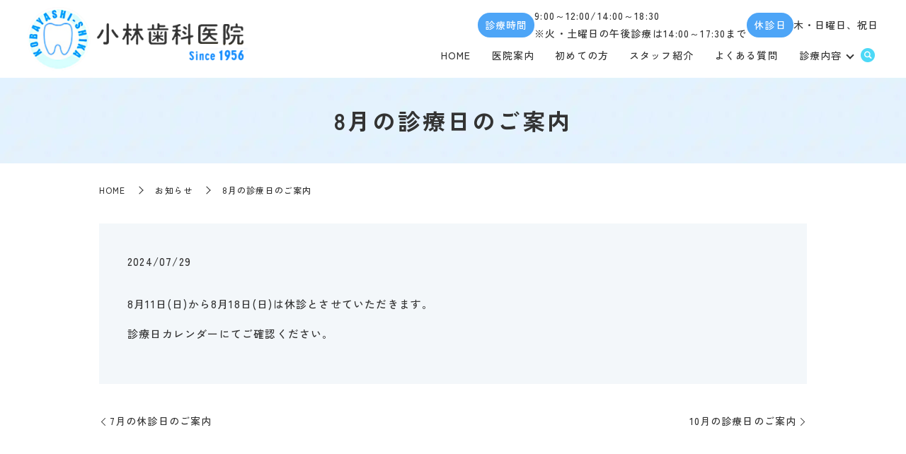

--- FILE ---
content_type: text/html; charset=UTF-8
request_url: https://www.kdc0337014775.com/news/624
body_size: 32229
content:
  <!DOCTYPE HTML>
<html lang="ja">
<head prefix="og: http://ogp.me/ns# fb: http://ogp.me/ns/fb# article: http://ogp.me/ns/article#">
  <meta charset="utf-8">
  <meta http-equiv="X-UA-Compatible" content="IE=edge,chrome=1">
  <meta name="viewport" content="width=device-width, initial-scale=1">
  <title>8月の診療日のご案内</title>

		<!-- All in One SEO 4.9.2 - aioseo.com -->
	<meta name="robots" content="max-image-preview:large" />
	<meta name="author" content="root"/>
	<link rel="canonical" href="https://www.kdc0337014775.com/news/624" />
	<meta name="generator" content="All in One SEO (AIOSEO) 4.9.2" />
		<meta property="og:locale" content="ja_JP" />
		<meta property="og:site_name" content="小林歯科医院" />
		<meta property="og:type" content="article" />
		<meta property="og:title" content="8月の診療日のご案内" />
		<meta property="og:url" content="https://www.kdc0337014775.com/news/624" />
		<meta property="og:image" content="https://www.kdc0337014775.com/wp-content/uploads/logo_ogp.jpg" />
		<meta property="og:image:secure_url" content="https://www.kdc0337014775.com/wp-content/uploads/logo_ogp.jpg" />
		<meta property="og:image:width" content="1200" />
		<meta property="og:image:height" content="630" />
		<meta property="article:published_time" content="2024-07-29T01:19:11+00:00" />
		<meta property="article:modified_time" content="2024-07-29T01:19:11+00:00" />
		<meta name="twitter:card" content="summary_large_image" />
		<meta name="twitter:title" content="8月の診療日のご案内" />
		<meta name="twitter:image" content="https://www.kdc0337014775.com/wp-content/uploads/logo_ogp.jpg" />
		<style media="all">img:is([sizes=auto i],[sizes^="auto," i]){contain-intrinsic-size:3000px 1500px}
/*! This file is auto-generated */
.wp-block-button__link{color:#fff;background-color:#32373c;border-radius:9999px;box-shadow:none;text-decoration:none;padding:calc(.667em + 2px) calc(1.333em + 2px);font-size:1.125em}.wp-block-file__button{background:#32373c;color:#fff;text-decoration:none}
@charset "UTF-8";#biz_calendar{max-width:250px;margin:auto;font-family:'ヒラギノ角ゴ Pro W3','Hiragino Kaku Gothic Pro','メイリオ',Meiryo,'ＭＳ Ｐゴシック',sans-serif}#biz_calendar p{margin:0;line-height:170%}#biz_calendar p span.boxholiday{background-color:#f63c9f;padding-left:25px;margin-right:10px}#biz_calendar p span.boxeventday{background-color:#64bdeb;padding-left:25px;margin-right:10px}#biz_calendar table.bizcal{margin:10px 0;width:100%;background-color:#fff;table-layout:fixed;border:1px #b5b5b6 solid;line-height:1.6;cursor:default;vertical-align:middle}#biz_calendar table.bizcal th{text-align:center;border-width:0;padding:2px;color:#000;background-color:#dedede}#biz_calendar table.bizcal th:first-child{color:red}#biz_calendar table.bizcal th:nth-last-of-type(1){color:blue}#biz_calendar table.bizcal td{text-align:center;border-width:0;padding:2px;color:#000}#biz_calendar table.bizcal .calmonth{text-align:left;font-weight:700;padding:2px 7px;border:none}#biz_calendar table.bizcal .calbtn{border:none;cursor:pointer}#biz_calendar table.bizcal .holiday{background-color:#f63c9f;color:#fff}#biz_calendar table.bizcal .eventday{background-color:#64bdeb;color:#fff}#biz_calendar table.bizcal .eventday a{color:#fff}#biz_calendar table.bizcal .today{font-weight:700;text-decoration:underline;color:#000}#biz_calendar table.bizcal .today a{font-weight:700;color:#000}#biz_calendar table.bizcal img{vertical-align:middle;box-shadow:none;margin:0}#biz_calendar table.bizcal .down-img{text-align:right}#biz_calendar table.bizcal .today-img{text-align:center}#biz_calendar table.bizcal .up-img{text-align:left}
.wpcf7 .screen-reader-response{position:absolute;overflow:hidden;clip:rect(1px,1px,1px,1px);clip-path:inset(50%);height:1px;width:1px;margin:-1px;padding:0;border:0;word-wrap:normal !important}.wpcf7 .hidden-fields-container{display:none}.wpcf7 form .wpcf7-response-output{margin:2em .5em 1em;padding:.2em 1em;border:2px solid #00a0d2}.wpcf7 form.init .wpcf7-response-output,.wpcf7 form.resetting .wpcf7-response-output,.wpcf7 form.submitting .wpcf7-response-output{display:none}.wpcf7 form.sent .wpcf7-response-output{border-color:#46b450}.wpcf7 form.failed .wpcf7-response-output,.wpcf7 form.aborted .wpcf7-response-output{border-color:#dc3232}.wpcf7 form.spam .wpcf7-response-output{border-color:#f56e28}.wpcf7 form.invalid .wpcf7-response-output,.wpcf7 form.unaccepted .wpcf7-response-output,.wpcf7 form.payment-required .wpcf7-response-output{border-color:#ffb900}.wpcf7-form-control-wrap{position:relative}.wpcf7-not-valid-tip{color:#dc3232;font-size:1em;font-weight:400;display:block}.use-floating-validation-tip .wpcf7-not-valid-tip{position:relative;top:-2ex;left:1em;z-index:100;border:1px solid #dc3232;background:#fff;padding:.2em .8em;width:24em}.wpcf7-list-item{display:inline-block;margin:0 0 0 1em}.wpcf7-list-item-label:before,.wpcf7-list-item-label:after{content:" "}.wpcf7-spinner{visibility:hidden;display:inline-block;background-color:#23282d;opacity:.75;width:24px;height:24px;border:none;border-radius:100%;padding:0;margin:0 24px;position:relative}form.submitting .wpcf7-spinner{visibility:visible}.wpcf7-spinner:before{content:'';position:absolute;background-color:#fbfbfc;top:4px;left:4px;width:6px;height:6px;border:none;border-radius:100%;transform-origin:8px 8px;animation-name:spin;animation-duration:1s;animation-timing-function:linear;animation-iteration-count:infinite}@media (prefers-reduced-motion:reduce){.wpcf7-spinner:before{animation-name:blink;animation-duration:2s}}@keyframes spin{from{transform:rotate(0deg)}to{transform:rotate(360deg)}}@keyframes blink{from{opacity:0}50%{opacity:1}to{opacity:0}}.wpcf7 [inert]{opacity:.5}.wpcf7 input[type=file]{cursor:pointer}.wpcf7 input[type=file]:disabled{cursor:default}.wpcf7 .wpcf7-submit:disabled{cursor:not-allowed}.wpcf7 input[type=url],.wpcf7 input[type=email],.wpcf7 input[type=tel]{direction:ltr}.wpcf7-reflection>output{display:list-item;list-style:none}.wpcf7-reflection>output[hidden]{display:none}
@charset "UTF-8";html{line-height:1.15;-ms-text-size-adjust:100%;-webkit-text-size-adjust:100%}body{margin:0}article,aside,footer,header,nav,section{display:block}h1{font-size:2em;margin:.67em 0}figcaption,figure,main{display:block}figure{margin:1em 40px}hr{box-sizing:content-box;height:0;overflow:visible}pre{font-family:monospace,monospace;font-size:1em}a{background-color:transparent;-webkit-text-decoration-skip:objects}abbr[title]{border-bottom:0;text-decoration:underline;text-decoration:underline dotted}b,strong{font-weight:inherit}b,strong{font-weight:bolder}code,kbd,samp{font-family:monospace,monospace;font-size:1em}dfn{font-style:italic}mark{background-color:#ff0;color:#000}small{font-size:80%}sub,sup{font-size:75%;line-height:0;position:relative;vertical-align:baseline}sub{bottom:-.25em}sup{top:-.5em}audio,video{display:inline-block}audio:not([controls]){display:none;height:0}img{border-style:none}svg:not(:root){overflow:hidden}button,input,optgroup,select,textarea{font-family:sans-serif;font-size:100%;line-height:1.15;margin:0}button,input{overflow:visible}button,select{text-transform:none}button,html [type=button],[type=reset],[type=submit]{-webkit-appearance:button}button::-moz-focus-inner,[type=button]::-moz-focus-inner,[type=reset]::-moz-focus-inner,[type=submit]::-moz-focus-inner{border-style:none;padding:0}button:-moz-focusring,[type=button]:-moz-focusring,[type=reset]:-moz-focusring,[type=submit]:-moz-focusring{outline:1px dotted ButtonText}fieldset{padding:.35em .75em .625em}legend{box-sizing:border-box;color:inherit;display:table;max-width:100%;padding:0;white-space:normal}progress{display:inline-block;vertical-align:baseline}textarea{overflow:auto}[type=checkbox],[type=radio]{box-sizing:border-box;padding:0}[type=number]::-webkit-inner-spin-button,[type=number]::-webkit-outer-spin-button{height:auto}[type=search]{-webkit-appearance:textfield;outline-offset:-2px}[type=search]::-webkit-search-cancel-button,[type=search]::-webkit-search-decoration{-webkit-appearance:none}::-webkit-file-upload-button{-webkit-appearance:button;font:inherit}details,menu{display:block}summary{display:list-item}canvas{display:inline-block}template{display:none}[hidden]{display:none}*{-webkit-box-sizing:border-box;-moz-box-sizing:border-box;box-sizing:border-box}.container{max-width:800px;margin:0 auto}.clr:after,.col:after,.container:after,.group:after,.row:after{content:"";display:table;clear:both}.row{padding-bottom:0}.col{display:block;float:left;width:100%}@media(min-width:768px){.gutters .col{margin-left:2%}.span_1{width:8.33333333333%}.span_2{width:16.6666666667%}.span_3{width:25%}.span_4{width:33.3333333333%}.span_5{width:41.6666666667%}.span_6{width:50%}.span_7{width:58.3333333333%}.span_8{width:66.6666666667%}.span_9{width:75%}.span_10{width:83.3333333333%}.span_11{width:91.6666666667%}.span_12{width:100%}.gutters .span_1{width:6.5%}.gutters .span_2{width:15%}.gutters .span_3{width:23.5%}.gutters .span_4{width:32%}.gutters .span_5{width:40.5%}.gutters .span_6{width:49%}.gutters .span_7{width:57.5%}.gutters .span_8{width:66%}.gutters .span_9{width:74.5%}.gutters .span_10{width:83%}.gutters .span_11{width:91.5%}.gutters .span_12{width:100%}}.container{padding:0 1%}.container img{max-width:100%}*+.container{margin-top:2em}.row:not(:last-child){margin-bottom:4%}.col{float:none}.col:not(:last-child){margin-bottom:3%}@media(min-width:768px){.container{max-width:1000px;margin:auto;padding:0 10px}*+.container{margin-top:40px}.col{float:left}.reverse>.col{float:right}.col:not(:last-child){margin-bottom:0}.reverse>.col:last-child,:not(.reverse)>.col:first-child{margin-left:0}.col.offset_1{margin-left:8.33333333333%}.gutters .col.offset_1{margin-left:10.5%}.gutters .col.offset_1:first-child{margin-left:8.5%}.col.offset_2{margin-left:16.6666666667%}.gutters .col.offset_2{margin-left:19%}.gutters .col.offset_2:first-child{margin-left:17%}.col.offset_3{margin-left:25%}.gutters .col.offset_3{margin-left:27.5%}.gutters .col.offset_3:first-child{margin-left:25.5%}.col.offset_4{margin-left:33.3333333333%}.gutters .col.offset_4{margin-left:36%}.gutters .col.offset_4:first-child{margin-left:34%}.col.offset_5{margin-left:41.6666666667%}.gutters .col.offset_5{margin-left:44.5%}.gutters .col.offset_5:first-child{margin-left:42.5%}.col.offset_6{margin-left:50%}.gutters .col.offset_6{margin-left:53%}.gutters .col.offset_6:first-child{margin-left:51%}.col.offset_7{margin-left:58.3333333333%}.gutters .col.offset_7{margin-left:61.5%}.gutters .col.offset_7:first-child{margin-left:59.5%}.col.offset_8{margin-left:66.6666666667%}.gutters .col.offset_8{margin-left:70%}.gutters .col.offset_8:first-child{margin-left:68%}.col.offset_9{margin-left:75%}.gutters .col.offset_9{margin-left:78.5%}.gutters .col.offset_9:first-child{margin-left:76.5%}.col.offset_10{margin-left:83.3333333333%}.gutters .col.offset_10{margin-left:87%}.gutters .col.offset_10:first-child{margin-left:85%}.col.offset_11{margin-left:91.6666666667%}.gutters .col.offset_11{margin-left:95.5%}.gutters .col.offset_11:first-child{margin-left:93.5%}.col.offset_12{margin-left:100%}:not(.reverse)>.col.break+.col{clear:left;margin-left:0}.reverse>.col.break{margin-left:0}.reverse>.col.break+.col{clear:right;margin-right:0}.col.break~.col{margin-top:2%}}@media(min-width :1024px){.container{padding:0}}.animated{-webkit-animation-duration:1s;animation-duration:1s;-webkit-animation-fill-mode:both;animation-fill-mode:both}.animated.infinite{-webkit-animation-iteration-count:infinite;animation-iteration-count:infinite}.animated.hinge{-webkit-animation-duration:2s;animation-duration:2s}.animated.flipOutX,.animated.flipOutY,.animated.bounceIn,.animated.bounceOut{-webkit-animation-duration:.75s;animation-duration:.75s}@-webkit-keyframes bounce{from,20%,53%,80%,to{-webkit-animation-timing-function:cubic-bezier(.215,.61,.355,1);animation-timing-function:cubic-bezier(.215,.61,.355,1);-webkit-transform:translate3d(0,0,0);transform:translate3d(0,0,0)}40%,43%{-webkit-animation-timing-function:cubic-bezier(.755,.05,.855,.06);animation-timing-function:cubic-bezier(.755,.05,.855,.06);-webkit-transform:translate3d(0,-30px,0);transform:translate3d(0,-30px,0)}70%{-webkit-animation-timing-function:cubic-bezier(.755,.05,.855,.06);animation-timing-function:cubic-bezier(.755,.05,.855,.06);-webkit-transform:translate3d(0,-15px,0);transform:translate3d(0,-15px,0)}90%{-webkit-transform:translate3d(0,-4px,0);transform:translate3d(0,-4px,0)}}@keyframes bounce{from,20%,53%,80%,to{-webkit-animation-timing-function:cubic-bezier(.215,.61,.355,1);animation-timing-function:cubic-bezier(.215,.61,.355,1);-webkit-transform:translate3d(0,0,0);transform:translate3d(0,0,0)}40%,43%{-webkit-animation-timing-function:cubic-bezier(.755,.05,.855,.06);animation-timing-function:cubic-bezier(.755,.05,.855,.06);-webkit-transform:translate3d(0,-30px,0);transform:translate3d(0,-30px,0)}70%{-webkit-animation-timing-function:cubic-bezier(.755,.05,.855,.06);animation-timing-function:cubic-bezier(.755,.05,.855,.06);-webkit-transform:translate3d(0,-15px,0);transform:translate3d(0,-15px,0)}90%{-webkit-transform:translate3d(0,-4px,0);transform:translate3d(0,-4px,0)}}.bounce{-webkit-animation-name:bounce;animation-name:bounce;-webkit-transform-origin:center bottom;transform-origin:center bottom}@-webkit-keyframes flash{from,50%,to{opacity:1}25%,75%{opacity:0}}@keyframes flash{from,50%,to{opacity:1}25%,75%{opacity:0}}.flash{-webkit-animation-name:flash;animation-name:flash}@-webkit-keyframes pulse{from{-webkit-transform:scale3d(1,1,1);transform:scale3d(1,1,1)}50%{-webkit-transform:scale3d(1.05,1.05,1.05);transform:scale3d(1.05,1.05,1.05)}to{-webkit-transform:scale3d(1,1,1);transform:scale3d(1,1,1)}}@keyframes pulse{from{-webkit-transform:scale3d(1,1,1);transform:scale3d(1,1,1)}50%{-webkit-transform:scale3d(1.05,1.05,1.05);transform:scale3d(1.05,1.05,1.05)}to{-webkit-transform:scale3d(1,1,1);transform:scale3d(1,1,1)}}.pulse{-webkit-animation-name:pulse;animation-name:pulse}@-webkit-keyframes rubberBand{from{-webkit-transform:scale3d(1,1,1);transform:scale3d(1,1,1)}30%{-webkit-transform:scale3d(1.25,.75,1);transform:scale3d(1.25,.75,1)}40%{-webkit-transform:scale3d(.75,1.25,1);transform:scale3d(.75,1.25,1)}50%{-webkit-transform:scale3d(1.15,.85,1);transform:scale3d(1.15,.85,1)}65%{-webkit-transform:scale3d(.95,1.05,1);transform:scale3d(.95,1.05,1)}75%{-webkit-transform:scale3d(1.05,.95,1);transform:scale3d(1.05,.95,1)}to{-webkit-transform:scale3d(1,1,1);transform:scale3d(1,1,1)}}@keyframes rubberBand{from{-webkit-transform:scale3d(1,1,1);transform:scale3d(1,1,1)}30%{-webkit-transform:scale3d(1.25,.75,1);transform:scale3d(1.25,.75,1)}40%{-webkit-transform:scale3d(.75,1.25,1);transform:scale3d(.75,1.25,1)}50%{-webkit-transform:scale3d(1.15,.85,1);transform:scale3d(1.15,.85,1)}65%{-webkit-transform:scale3d(.95,1.05,1);transform:scale3d(.95,1.05,1)}75%{-webkit-transform:scale3d(1.05,.95,1);transform:scale3d(1.05,.95,1)}to{-webkit-transform:scale3d(1,1,1);transform:scale3d(1,1,1)}}.rubberBand{-webkit-animation-name:rubberBand;animation-name:rubberBand}@-webkit-keyframes shake{from,to{-webkit-transform:translate3d(0,0,0);transform:translate3d(0,0,0)}10%,30%,50%,70%,90%{-webkit-transform:translate3d(-10px,0,0);transform:translate3d(-10px,0,0)}20%,40%,60%,80%{-webkit-transform:translate3d(10px,0,0);transform:translate3d(10px,0,0)}}@keyframes shake{from,to{-webkit-transform:translate3d(0,0,0);transform:translate3d(0,0,0)}10%,30%,50%,70%,90%{-webkit-transform:translate3d(-10px,0,0);transform:translate3d(-10px,0,0)}20%,40%,60%,80%{-webkit-transform:translate3d(10px,0,0);transform:translate3d(10px,0,0)}}.shake{-webkit-animation-name:shake;animation-name:shake}@-webkit-keyframes headShake{0%{-webkit-transform:translateX(0);transform:translateX(0)}6.5%{-webkit-transform:translateX(-6px) rotateY(-9deg);transform:translateX(-6px) rotateY(-9deg)}18.5%{-webkit-transform:translateX(5px) rotateY(7deg);transform:translateX(5px) rotateY(7deg)}31.5%{-webkit-transform:translateX(-3px) rotateY(-5deg);transform:translateX(-3px) rotateY(-5deg)}43.5%{-webkit-transform:translateX(2px) rotateY(3deg);transform:translateX(2px) rotateY(3deg)}50%{-webkit-transform:translateX(0);transform:translateX(0)}}@keyframes headShake{0%{-webkit-transform:translateX(0);transform:translateX(0)}6.5%{-webkit-transform:translateX(-6px) rotateY(-9deg);transform:translateX(-6px) rotateY(-9deg)}18.5%{-webkit-transform:translateX(5px) rotateY(7deg);transform:translateX(5px) rotateY(7deg)}31.5%{-webkit-transform:translateX(-3px) rotateY(-5deg);transform:translateX(-3px) rotateY(-5deg)}43.5%{-webkit-transform:translateX(2px) rotateY(3deg);transform:translateX(2px) rotateY(3deg)}50%{-webkit-transform:translateX(0);transform:translateX(0)}}.headShake{-webkit-animation-timing-function:ease-in-out;animation-timing-function:ease-in-out;-webkit-animation-name:headShake;animation-name:headShake}@-webkit-keyframes swing{20%{-webkit-transform:rotate3d(0,0,1,15deg);transform:rotate3d(0,0,1,15deg)}40%{-webkit-transform:rotate3d(0,0,1,-10deg);transform:rotate3d(0,0,1,-10deg)}60%{-webkit-transform:rotate3d(0,0,1,5deg);transform:rotate3d(0,0,1,5deg)}80%{-webkit-transform:rotate3d(0,0,1,-5deg);transform:rotate3d(0,0,1,-5deg)}to{-webkit-transform:rotate3d(0,0,1,0);transform:rotate3d(0,0,1,0)}}@keyframes swing{20%{-webkit-transform:rotate3d(0,0,1,15deg);transform:rotate3d(0,0,1,15deg)}40%{-webkit-transform:rotate3d(0,0,1,-10deg);transform:rotate3d(0,0,1,-10deg)}60%{-webkit-transform:rotate3d(0,0,1,5deg);transform:rotate3d(0,0,1,5deg)}80%{-webkit-transform:rotate3d(0,0,1,-5deg);transform:rotate3d(0,0,1,-5deg)}to{-webkit-transform:rotate3d(0,0,1,0);transform:rotate3d(0,0,1,0)}}.swing{-webkit-transform-origin:top center;transform-origin:top center;-webkit-animation-name:swing;animation-name:swing}@-webkit-keyframes tada{from{-webkit-transform:scale3d(1,1,1);transform:scale3d(1,1,1)}10%,20%{-webkit-transform:scale3d(.9,.9,.9) rotate3d(0,0,1,-3deg);transform:scale3d(.9,.9,.9) rotate3d(0,0,1,-3deg)}30%,50%,70%,90%{-webkit-transform:scale3d(1.1,1.1,1.1) rotate3d(0,0,1,3deg);transform:scale3d(1.1,1.1,1.1) rotate3d(0,0,1,3deg)}40%,60%,80%{-webkit-transform:scale3d(1.1,1.1,1.1) rotate3d(0,0,1,-3deg);transform:scale3d(1.1,1.1,1.1) rotate3d(0,0,1,-3deg)}to{-webkit-transform:scale3d(1,1,1);transform:scale3d(1,1,1)}}@keyframes tada{from{-webkit-transform:scale3d(1,1,1);transform:scale3d(1,1,1)}10%,20%{-webkit-transform:scale3d(.9,.9,.9) rotate3d(0,0,1,-3deg);transform:scale3d(.9,.9,.9) rotate3d(0,0,1,-3deg)}30%,50%,70%,90%{-webkit-transform:scale3d(1.1,1.1,1.1) rotate3d(0,0,1,3deg);transform:scale3d(1.1,1.1,1.1) rotate3d(0,0,1,3deg)}40%,60%,80%{-webkit-transform:scale3d(1.1,1.1,1.1) rotate3d(0,0,1,-3deg);transform:scale3d(1.1,1.1,1.1) rotate3d(0,0,1,-3deg)}to{-webkit-transform:scale3d(1,1,1);transform:scale3d(1,1,1)}}.tada{-webkit-animation-name:tada;animation-name:tada}@-webkit-keyframes wobble{from{-webkit-transform:none;transform:none}15%{-webkit-transform:translate3d(-25%,0,0) rotate3d(0,0,1,-5deg);transform:translate3d(-25%,0,0) rotate3d(0,0,1,-5deg)}30%{-webkit-transform:translate3d(20%,0,0) rotate3d(0,0,1,3deg);transform:translate3d(20%,0,0) rotate3d(0,0,1,3deg)}45%{-webkit-transform:translate3d(-15%,0,0) rotate3d(0,0,1,-3deg);transform:translate3d(-15%,0,0) rotate3d(0,0,1,-3deg)}60%{-webkit-transform:translate3d(10%,0,0) rotate3d(0,0,1,2deg);transform:translate3d(10%,0,0) rotate3d(0,0,1,2deg)}75%{-webkit-transform:translate3d(-5%,0,0) rotate3d(0,0,1,-1deg);transform:translate3d(-5%,0,0) rotate3d(0,0,1,-1deg)}to{-webkit-transform:none;transform:none}}@keyframes wobble{from{-webkit-transform:none;transform:none}15%{-webkit-transform:translate3d(-25%,0,0) rotate3d(0,0,1,-5deg);transform:translate3d(-25%,0,0) rotate3d(0,0,1,-5deg)}30%{-webkit-transform:translate3d(20%,0,0) rotate3d(0,0,1,3deg);transform:translate3d(20%,0,0) rotate3d(0,0,1,3deg)}45%{-webkit-transform:translate3d(-15%,0,0) rotate3d(0,0,1,-3deg);transform:translate3d(-15%,0,0) rotate3d(0,0,1,-3deg)}60%{-webkit-transform:translate3d(10%,0,0) rotate3d(0,0,1,2deg);transform:translate3d(10%,0,0) rotate3d(0,0,1,2deg)}75%{-webkit-transform:translate3d(-5%,0,0) rotate3d(0,0,1,-1deg);transform:translate3d(-5%,0,0) rotate3d(0,0,1,-1deg)}to{-webkit-transform:none;transform:none}}.wobble{-webkit-animation-name:wobble;animation-name:wobble}@-webkit-keyframes jello{from,11.1%,to{-webkit-transform:none;transform:none}22.2%{-webkit-transform:skewX(-12.5deg) skewY(-12.5deg);transform:skewX(-12.5deg) skewY(-12.5deg)}33.3%{-webkit-transform:skewX(6.25deg) skewY(6.25deg);transform:skewX(6.25deg) skewY(6.25deg)}44.4%{-webkit-transform:skewX(-3.125deg) skewY(-3.125deg);transform:skewX(-3.125deg) skewY(-3.125deg)}55.5%{-webkit-transform:skewX(1.5625deg) skewY(1.5625deg);transform:skewX(1.5625deg) skewY(1.5625deg)}66.6%{-webkit-transform:skewX(-.78125deg) skewY(-.78125deg);transform:skewX(-.78125deg) skewY(-.78125deg)}77.7%{-webkit-transform:skewX(.390625deg) skewY(.390625deg);transform:skewX(.390625deg) skewY(.390625deg)}88.8%{-webkit-transform:skewX(-.1953125deg) skewY(-.1953125deg);transform:skewX(-.1953125deg) skewY(-.1953125deg)}}@keyframes jello{from,11.1%,to{-webkit-transform:none;transform:none}22.2%{-webkit-transform:skewX(-12.5deg) skewY(-12.5deg);transform:skewX(-12.5deg) skewY(-12.5deg)}33.3%{-webkit-transform:skewX(6.25deg) skewY(6.25deg);transform:skewX(6.25deg) skewY(6.25deg)}44.4%{-webkit-transform:skewX(-3.125deg) skewY(-3.125deg);transform:skewX(-3.125deg) skewY(-3.125deg)}55.5%{-webkit-transform:skewX(1.5625deg) skewY(1.5625deg);transform:skewX(1.5625deg) skewY(1.5625deg)}66.6%{-webkit-transform:skewX(-.78125deg) skewY(-.78125deg);transform:skewX(-.78125deg) skewY(-.78125deg)}77.7%{-webkit-transform:skewX(.390625deg) skewY(.390625deg);transform:skewX(.390625deg) skewY(.390625deg)}88.8%{-webkit-transform:skewX(-.1953125deg) skewY(-.1953125deg);transform:skewX(-.1953125deg) skewY(-.1953125deg)}}.jello{-webkit-animation-name:jello;animation-name:jello;-webkit-transform-origin:center;transform-origin:center}@-webkit-keyframes bounceIn{from,20%,40%,60%,80%,to{-webkit-animation-timing-function:cubic-bezier(.215,.61,.355,1);animation-timing-function:cubic-bezier(.215,.61,.355,1)}0%{opacity:0;-webkit-transform:scale3d(.3,.3,.3);transform:scale3d(.3,.3,.3)}20%{-webkit-transform:scale3d(1.1,1.1,1.1);transform:scale3d(1.1,1.1,1.1)}40%{-webkit-transform:scale3d(.9,.9,.9);transform:scale3d(.9,.9,.9)}60%{opacity:1;-webkit-transform:scale3d(1.03,1.03,1.03);transform:scale3d(1.03,1.03,1.03)}80%{-webkit-transform:scale3d(.97,.97,.97);transform:scale3d(.97,.97,.97)}to{opacity:1;-webkit-transform:scale3d(1,1,1);transform:scale3d(1,1,1)}}@keyframes bounceIn{from,20%,40%,60%,80%,to{-webkit-animation-timing-function:cubic-bezier(.215,.61,.355,1);animation-timing-function:cubic-bezier(.215,.61,.355,1)}0%{opacity:0;-webkit-transform:scale3d(.3,.3,.3);transform:scale3d(.3,.3,.3)}20%{-webkit-transform:scale3d(1.1,1.1,1.1);transform:scale3d(1.1,1.1,1.1)}40%{-webkit-transform:scale3d(.9,.9,.9);transform:scale3d(.9,.9,.9)}60%{opacity:1;-webkit-transform:scale3d(1.03,1.03,1.03);transform:scale3d(1.03,1.03,1.03)}80%{-webkit-transform:scale3d(.97,.97,.97);transform:scale3d(.97,.97,.97)}to{opacity:1;-webkit-transform:scale3d(1,1,1);transform:scale3d(1,1,1)}}.bounceIn{-webkit-animation-name:bounceIn;animation-name:bounceIn}@-webkit-keyframes bounceInDown{from,60%,75%,90%,to{-webkit-animation-timing-function:cubic-bezier(.215,.61,.355,1);animation-timing-function:cubic-bezier(.215,.61,.355,1)}0%{opacity:0;-webkit-transform:translate3d(0,-3000px,0);transform:translate3d(0,-3000px,0)}60%{opacity:1;-webkit-transform:translate3d(0,25px,0);transform:translate3d(0,25px,0)}75%{-webkit-transform:translate3d(0,-10px,0);transform:translate3d(0,-10px,0)}90%{-webkit-transform:translate3d(0,5px,0);transform:translate3d(0,5px,0)}to{-webkit-transform:none;transform:none}}@keyframes bounceInDown{from,60%,75%,90%,to{-webkit-animation-timing-function:cubic-bezier(.215,.61,.355,1);animation-timing-function:cubic-bezier(.215,.61,.355,1)}0%{opacity:0;-webkit-transform:translate3d(0,-3000px,0);transform:translate3d(0,-3000px,0)}60%{opacity:1;-webkit-transform:translate3d(0,25px,0);transform:translate3d(0,25px,0)}75%{-webkit-transform:translate3d(0,-10px,0);transform:translate3d(0,-10px,0)}90%{-webkit-transform:translate3d(0,5px,0);transform:translate3d(0,5px,0)}to{-webkit-transform:none;transform:none}}.bounceInDown{-webkit-animation-name:bounceInDown;animation-name:bounceInDown}@-webkit-keyframes bounceInLeft{from,60%,75%,90%,to{-webkit-animation-timing-function:cubic-bezier(.215,.61,.355,1);animation-timing-function:cubic-bezier(.215,.61,.355,1)}0%{opacity:0;-webkit-transform:translate3d(-3000px,0,0);transform:translate3d(-3000px,0,0)}60%{opacity:1;-webkit-transform:translate3d(25px,0,0);transform:translate3d(25px,0,0)}75%{-webkit-transform:translate3d(-10px,0,0);transform:translate3d(-10px,0,0)}90%{-webkit-transform:translate3d(5px,0,0);transform:translate3d(5px,0,0)}to{-webkit-transform:none;transform:none}}@keyframes bounceInLeft{from,60%,75%,90%,to{-webkit-animation-timing-function:cubic-bezier(.215,.61,.355,1);animation-timing-function:cubic-bezier(.215,.61,.355,1)}0%{opacity:0;-webkit-transform:translate3d(-3000px,0,0);transform:translate3d(-3000px,0,0)}60%{opacity:1;-webkit-transform:translate3d(25px,0,0);transform:translate3d(25px,0,0)}75%{-webkit-transform:translate3d(-10px,0,0);transform:translate3d(-10px,0,0)}90%{-webkit-transform:translate3d(5px,0,0);transform:translate3d(5px,0,0)}to{-webkit-transform:none;transform:none}}.bounceInLeft{-webkit-animation-name:bounceInLeft;animation-name:bounceInLeft}@-webkit-keyframes bounceInRight{from,60%,75%,90%,to{-webkit-animation-timing-function:cubic-bezier(.215,.61,.355,1);animation-timing-function:cubic-bezier(.215,.61,.355,1)}from{opacity:0;-webkit-transform:translate3d(3000px,0,0);transform:translate3d(3000px,0,0)}60%{opacity:1;-webkit-transform:translate3d(-25px,0,0);transform:translate3d(-25px,0,0)}75%{-webkit-transform:translate3d(10px,0,0);transform:translate3d(10px,0,0)}90%{-webkit-transform:translate3d(-5px,0,0);transform:translate3d(-5px,0,0)}to{-webkit-transform:none;transform:none}}@keyframes bounceInRight{from,60%,75%,90%,to{-webkit-animation-timing-function:cubic-bezier(.215,.61,.355,1);animation-timing-function:cubic-bezier(.215,.61,.355,1)}from{opacity:0;-webkit-transform:translate3d(3000px,0,0);transform:translate3d(3000px,0,0)}60%{opacity:1;-webkit-transform:translate3d(-25px,0,0);transform:translate3d(-25px,0,0)}75%{-webkit-transform:translate3d(10px,0,0);transform:translate3d(10px,0,0)}90%{-webkit-transform:translate3d(-5px,0,0);transform:translate3d(-5px,0,0)}to{-webkit-transform:none;transform:none}}.bounceInRight{-webkit-animation-name:bounceInRight;animation-name:bounceInRight}@-webkit-keyframes bounceInUp{from,60%,75%,90%,to{-webkit-animation-timing-function:cubic-bezier(.215,.61,.355,1);animation-timing-function:cubic-bezier(.215,.61,.355,1)}from{opacity:0;-webkit-transform:translate3d(0,3000px,0);transform:translate3d(0,3000px,0)}60%{opacity:1;-webkit-transform:translate3d(0,-20px,0);transform:translate3d(0,-20px,0)}75%{-webkit-transform:translate3d(0,10px,0);transform:translate3d(0,10px,0)}90%{-webkit-transform:translate3d(0,-5px,0);transform:translate3d(0,-5px,0)}to{-webkit-transform:translate3d(0,0,0);transform:translate3d(0,0,0)}}@keyframes bounceInUp{from,60%,75%,90%,to{-webkit-animation-timing-function:cubic-bezier(.215,.61,.355,1);animation-timing-function:cubic-bezier(.215,.61,.355,1)}from{opacity:0;-webkit-transform:translate3d(0,3000px,0);transform:translate3d(0,3000px,0)}60%{opacity:1;-webkit-transform:translate3d(0,-20px,0);transform:translate3d(0,-20px,0)}75%{-webkit-transform:translate3d(0,10px,0);transform:translate3d(0,10px,0)}90%{-webkit-transform:translate3d(0,-5px,0);transform:translate3d(0,-5px,0)}to{-webkit-transform:translate3d(0,0,0);transform:translate3d(0,0,0)}}.bounceInUp{-webkit-animation-name:bounceInUp;animation-name:bounceInUp}@-webkit-keyframes bounceOut{20%{-webkit-transform:scale3d(.9,.9,.9);transform:scale3d(.9,.9,.9)}50%,55%{opacity:1;-webkit-transform:scale3d(1.1,1.1,1.1);transform:scale3d(1.1,1.1,1.1)}to{opacity:0;-webkit-transform:scale3d(.3,.3,.3);transform:scale3d(.3,.3,.3)}}@keyframes bounceOut{20%{-webkit-transform:scale3d(.9,.9,.9);transform:scale3d(.9,.9,.9)}50%,55%{opacity:1;-webkit-transform:scale3d(1.1,1.1,1.1);transform:scale3d(1.1,1.1,1.1)}to{opacity:0;-webkit-transform:scale3d(.3,.3,.3);transform:scale3d(.3,.3,.3)}}.bounceOut{-webkit-animation-name:bounceOut;animation-name:bounceOut}@-webkit-keyframes bounceOutDown{20%{-webkit-transform:translate3d(0,10px,0);transform:translate3d(0,10px,0)}40%,45%{opacity:1;-webkit-transform:translate3d(0,-20px,0);transform:translate3d(0,-20px,0)}to{opacity:0;-webkit-transform:translate3d(0,2000px,0);transform:translate3d(0,2000px,0)}}@keyframes bounceOutDown{20%{-webkit-transform:translate3d(0,10px,0);transform:translate3d(0,10px,0)}40%,45%{opacity:1;-webkit-transform:translate3d(0,-20px,0);transform:translate3d(0,-20px,0)}to{opacity:0;-webkit-transform:translate3d(0,2000px,0);transform:translate3d(0,2000px,0)}}.bounceOutDown{-webkit-animation-name:bounceOutDown;animation-name:bounceOutDown}@-webkit-keyframes bounceOutLeft{20%{opacity:1;-webkit-transform:translate3d(20px,0,0);transform:translate3d(20px,0,0)}to{opacity:0;-webkit-transform:translate3d(-2000px,0,0);transform:translate3d(-2000px,0,0)}}@keyframes bounceOutLeft{20%{opacity:1;-webkit-transform:translate3d(20px,0,0);transform:translate3d(20px,0,0)}to{opacity:0;-webkit-transform:translate3d(-2000px,0,0);transform:translate3d(-2000px,0,0)}}.bounceOutLeft{-webkit-animation-name:bounceOutLeft;animation-name:bounceOutLeft}@-webkit-keyframes bounceOutRight{20%{opacity:1;-webkit-transform:translate3d(-20px,0,0);transform:translate3d(-20px,0,0)}to{opacity:0;-webkit-transform:translate3d(2000px,0,0);transform:translate3d(2000px,0,0)}}@keyframes bounceOutRight{20%{opacity:1;-webkit-transform:translate3d(-20px,0,0);transform:translate3d(-20px,0,0)}to{opacity:0;-webkit-transform:translate3d(2000px,0,0);transform:translate3d(2000px,0,0)}}.bounceOutRight{-webkit-animation-name:bounceOutRight;animation-name:bounceOutRight}@-webkit-keyframes bounceOutUp{20%{-webkit-transform:translate3d(0,-10px,0);transform:translate3d(0,-10px,0)}40%,45%{opacity:1;-webkit-transform:translate3d(0,20px,0);transform:translate3d(0,20px,0)}to{opacity:0;-webkit-transform:translate3d(0,-2000px,0);transform:translate3d(0,-2000px,0)}}@keyframes bounceOutUp{20%{-webkit-transform:translate3d(0,-10px,0);transform:translate3d(0,-10px,0)}40%,45%{opacity:1;-webkit-transform:translate3d(0,20px,0);transform:translate3d(0,20px,0)}to{opacity:0;-webkit-transform:translate3d(0,-2000px,0);transform:translate3d(0,-2000px,0)}}.bounceOutUp{-webkit-animation-name:bounceOutUp;animation-name:bounceOutUp}@-webkit-keyframes fadeIn{from{opacity:0}to{opacity:1}}@keyframes fadeIn{from{opacity:0}to{opacity:1}}.fadeIn{-webkit-animation-name:fadeIn;animation-name:fadeIn}@-webkit-keyframes fadeInDown{from{opacity:0;-webkit-transform:translate3d(0,-100%,0);transform:translate3d(0,-100%,0)}to{opacity:1;-webkit-transform:none;transform:none}}@keyframes fadeInDown{from{opacity:0;-webkit-transform:translate3d(0,-100%,0);transform:translate3d(0,-100%,0)}to{opacity:1;-webkit-transform:none;transform:none}}.fadeInDown{-webkit-animation-name:fadeInDown;animation-name:fadeInDown}@-webkit-keyframes fadeInDownBig{from{opacity:0;-webkit-transform:translate3d(0,-2000px,0);transform:translate3d(0,-2000px,0)}to{opacity:1;-webkit-transform:none;transform:none}}@keyframes fadeInDownBig{from{opacity:0;-webkit-transform:translate3d(0,-2000px,0);transform:translate3d(0,-2000px,0)}to{opacity:1;-webkit-transform:none;transform:none}}.fadeInDownBig{-webkit-animation-name:fadeInDownBig;animation-name:fadeInDownBig}@-webkit-keyframes fadeInLeft{from{opacity:0;-webkit-transform:translate3d(-100%,0,0);transform:translate3d(-100%,0,0)}to{opacity:1;-webkit-transform:none;transform:none}}@keyframes fadeInLeft{from{opacity:0;-webkit-transform:translate3d(-100%,0,0);transform:translate3d(-100%,0,0)}to{opacity:1;-webkit-transform:none;transform:none}}.fadeInLeft{-webkit-animation-name:fadeInLeft;animation-name:fadeInLeft}@-webkit-keyframes fadeInLeftBig{from{opacity:0;-webkit-transform:translate3d(-2000px,0,0);transform:translate3d(-2000px,0,0)}to{opacity:1;-webkit-transform:none;transform:none}}@keyframes fadeInLeftBig{from{opacity:0;-webkit-transform:translate3d(-2000px,0,0);transform:translate3d(-2000px,0,0)}to{opacity:1;-webkit-transform:none;transform:none}}.fadeInLeftBig{-webkit-animation-name:fadeInLeftBig;animation-name:fadeInLeftBig}@-webkit-keyframes fadeInRight{from{opacity:0;-webkit-transform:translate3d(100%,0,0);transform:translate3d(100%,0,0)}to{opacity:1;-webkit-transform:none;transform:none}}@keyframes fadeInRight{from{opacity:0;-webkit-transform:translate3d(100%,0,0);transform:translate3d(100%,0,0)}to{opacity:1;-webkit-transform:none;transform:none}}.fadeInRight{-webkit-animation-name:fadeInRight;animation-name:fadeInRight}@-webkit-keyframes fadeInRightBig{from{opacity:0;-webkit-transform:translate3d(2000px,0,0);transform:translate3d(2000px,0,0)}to{opacity:1;-webkit-transform:none;transform:none}}@keyframes fadeInRightBig{from{opacity:0;-webkit-transform:translate3d(2000px,0,0);transform:translate3d(2000px,0,0)}to{opacity:1;-webkit-transform:none;transform:none}}.fadeInRightBig{-webkit-animation-name:fadeInRightBig;animation-name:fadeInRightBig}@-webkit-keyframes fadeInUp{from{opacity:0;-webkit-transform:translate3d(0,100%,0);transform:translate3d(0,100%,0)}to{opacity:1;-webkit-transform:none;transform:none}}@keyframes fadeInUp{from{opacity:0;-webkit-transform:translate3d(0,100%,0);transform:translate3d(0,100%,0)}to{opacity:1;-webkit-transform:none;transform:none}}.fadeInUp{-webkit-animation-name:fadeInUp;animation-name:fadeInUp}@-webkit-keyframes fadeInUpBig{from{opacity:0;-webkit-transform:translate3d(0,2000px,0);transform:translate3d(0,2000px,0)}to{opacity:1;-webkit-transform:none;transform:none}}@keyframes fadeInUpBig{from{opacity:0;-webkit-transform:translate3d(0,2000px,0);transform:translate3d(0,2000px,0)}to{opacity:1;-webkit-transform:none;transform:none}}.fadeInUpBig{-webkit-animation-name:fadeInUpBig;animation-name:fadeInUpBig}@-webkit-keyframes fadeOut{from{opacity:1}to{opacity:0}}@keyframes fadeOut{from{opacity:1}to{opacity:0}}.fadeOut{-webkit-animation-name:fadeOut;animation-name:fadeOut}@-webkit-keyframes fadeOutDown{from{opacity:1}to{opacity:0;-webkit-transform:translate3d(0,100%,0);transform:translate3d(0,100%,0)}}@keyframes fadeOutDown{from{opacity:1}to{opacity:0;-webkit-transform:translate3d(0,100%,0);transform:translate3d(0,100%,0)}}.fadeOutDown{-webkit-animation-name:fadeOutDown;animation-name:fadeOutDown}@-webkit-keyframes fadeOutDownBig{from{opacity:1}to{opacity:0;-webkit-transform:translate3d(0,2000px,0);transform:translate3d(0,2000px,0)}}@keyframes fadeOutDownBig{from{opacity:1}to{opacity:0;-webkit-transform:translate3d(0,2000px,0);transform:translate3d(0,2000px,0)}}.fadeOutDownBig{-webkit-animation-name:fadeOutDownBig;animation-name:fadeOutDownBig}@-webkit-keyframes fadeOutLeft{from{opacity:1}to{opacity:0;-webkit-transform:translate3d(-100%,0,0);transform:translate3d(-100%,0,0)}}@keyframes fadeOutLeft{from{opacity:1}to{opacity:0;-webkit-transform:translate3d(-100%,0,0);transform:translate3d(-100%,0,0)}}.fadeOutLeft{-webkit-animation-name:fadeOutLeft;animation-name:fadeOutLeft}@-webkit-keyframes fadeOutLeftBig{from{opacity:1}to{opacity:0;-webkit-transform:translate3d(-2000px,0,0);transform:translate3d(-2000px,0,0)}}@keyframes fadeOutLeftBig{from{opacity:1}to{opacity:0;-webkit-transform:translate3d(-2000px,0,0);transform:translate3d(-2000px,0,0)}}.fadeOutLeftBig{-webkit-animation-name:fadeOutLeftBig;animation-name:fadeOutLeftBig}@-webkit-keyframes fadeOutRight{from{opacity:1}to{opacity:0;-webkit-transform:translate3d(100%,0,0);transform:translate3d(100%,0,0)}}@keyframes fadeOutRight{from{opacity:1}to{opacity:0;-webkit-transform:translate3d(100%,0,0);transform:translate3d(100%,0,0)}}.fadeOutRight{-webkit-animation-name:fadeOutRight;animation-name:fadeOutRight}@-webkit-keyframes fadeOutRightBig{from{opacity:1}to{opacity:0;-webkit-transform:translate3d(2000px,0,0);transform:translate3d(2000px,0,0)}}@keyframes fadeOutRightBig{from{opacity:1}to{opacity:0;-webkit-transform:translate3d(2000px,0,0);transform:translate3d(2000px,0,0)}}.fadeOutRightBig{-webkit-animation-name:fadeOutRightBig;animation-name:fadeOutRightBig}@-webkit-keyframes fadeOutUp{from{opacity:1}to{opacity:0;-webkit-transform:translate3d(0,-100%,0);transform:translate3d(0,-100%,0)}}@keyframes fadeOutUp{from{opacity:1}to{opacity:0;-webkit-transform:translate3d(0,-100%,0);transform:translate3d(0,-100%,0)}}.fadeOutUp{-webkit-animation-name:fadeOutUp;animation-name:fadeOutUp}@-webkit-keyframes fadeOutUpBig{from{opacity:1}to{opacity:0;-webkit-transform:translate3d(0,-2000px,0);transform:translate3d(0,-2000px,0)}}@keyframes fadeOutUpBig{from{opacity:1}to{opacity:0;-webkit-transform:translate3d(0,-2000px,0);transform:translate3d(0,-2000px,0)}}.fadeOutUpBig{-webkit-animation-name:fadeOutUpBig;animation-name:fadeOutUpBig}@-webkit-keyframes flip{from{-webkit-transform:perspective(400px) rotate3d(0,1,0,-360deg);transform:perspective(400px) rotate3d(0,1,0,-360deg);-webkit-animation-timing-function:ease-out;animation-timing-function:ease-out}40%{-webkit-transform:perspective(400px) translate3d(0,0,150px) rotate3d(0,1,0,-190deg);transform:perspective(400px) translate3d(0,0,150px) rotate3d(0,1,0,-190deg);-webkit-animation-timing-function:ease-out;animation-timing-function:ease-out}50%{-webkit-transform:perspective(400px) translate3d(0,0,150px) rotate3d(0,1,0,-170deg);transform:perspective(400px) translate3d(0,0,150px) rotate3d(0,1,0,-170deg);-webkit-animation-timing-function:ease-in;animation-timing-function:ease-in}80%{-webkit-transform:perspective(400px) scale3d(.95,.95,.95);transform:perspective(400px) scale3d(.95,.95,.95);-webkit-animation-timing-function:ease-in;animation-timing-function:ease-in}to{-webkit-transform:perspective(400px);transform:perspective(400px);-webkit-animation-timing-function:ease-in;animation-timing-function:ease-in}}@keyframes flip{from{-webkit-transform:perspective(400px) rotate3d(0,1,0,-360deg);transform:perspective(400px) rotate3d(0,1,0,-360deg);-webkit-animation-timing-function:ease-out;animation-timing-function:ease-out}40%{-webkit-transform:perspective(400px) translate3d(0,0,150px) rotate3d(0,1,0,-190deg);transform:perspective(400px) translate3d(0,0,150px) rotate3d(0,1,0,-190deg);-webkit-animation-timing-function:ease-out;animation-timing-function:ease-out}50%{-webkit-transform:perspective(400px) translate3d(0,0,150px) rotate3d(0,1,0,-170deg);transform:perspective(400px) translate3d(0,0,150px) rotate3d(0,1,0,-170deg);-webkit-animation-timing-function:ease-in;animation-timing-function:ease-in}80%{-webkit-transform:perspective(400px) scale3d(.95,.95,.95);transform:perspective(400px) scale3d(.95,.95,.95);-webkit-animation-timing-function:ease-in;animation-timing-function:ease-in}to{-webkit-transform:perspective(400px);transform:perspective(400px);-webkit-animation-timing-function:ease-in;animation-timing-function:ease-in}}.animated.flip{-webkit-backface-visibility:visible;backface-visibility:visible;-webkit-animation-name:flip;animation-name:flip}@-webkit-keyframes flipInX{from{-webkit-transform:perspective(400px) rotate3d(1,0,0,90deg);transform:perspective(400px) rotate3d(1,0,0,90deg);-webkit-animation-timing-function:ease-in;animation-timing-function:ease-in;opacity:0}40%{-webkit-transform:perspective(400px) rotate3d(1,0,0,-20deg);transform:perspective(400px) rotate3d(1,0,0,-20deg);-webkit-animation-timing-function:ease-in;animation-timing-function:ease-in}60%{-webkit-transform:perspective(400px) rotate3d(1,0,0,10deg);transform:perspective(400px) rotate3d(1,0,0,10deg);opacity:1}80%{-webkit-transform:perspective(400px) rotate3d(1,0,0,-5deg);transform:perspective(400px) rotate3d(1,0,0,-5deg)}to{-webkit-transform:perspective(400px);transform:perspective(400px)}}@keyframes flipInX{from{-webkit-transform:perspective(400px) rotate3d(1,0,0,90deg);transform:perspective(400px) rotate3d(1,0,0,90deg);-webkit-animation-timing-function:ease-in;animation-timing-function:ease-in;opacity:0}40%{-webkit-transform:perspective(400px) rotate3d(1,0,0,-20deg);transform:perspective(400px) rotate3d(1,0,0,-20deg);-webkit-animation-timing-function:ease-in;animation-timing-function:ease-in}60%{-webkit-transform:perspective(400px) rotate3d(1,0,0,10deg);transform:perspective(400px) rotate3d(1,0,0,10deg);opacity:1}80%{-webkit-transform:perspective(400px) rotate3d(1,0,0,-5deg);transform:perspective(400px) rotate3d(1,0,0,-5deg)}to{-webkit-transform:perspective(400px);transform:perspective(400px)}}.flipInX{-webkit-backface-visibility:visible !important;backface-visibility:visible !important;-webkit-animation-name:flipInX;animation-name:flipInX}@-webkit-keyframes flipInY{from{-webkit-transform:perspective(400px) rotate3d(0,1,0,90deg);transform:perspective(400px) rotate3d(0,1,0,90deg);-webkit-animation-timing-function:ease-in;animation-timing-function:ease-in;opacity:0}40%{-webkit-transform:perspective(400px) rotate3d(0,1,0,-20deg);transform:perspective(400px) rotate3d(0,1,0,-20deg);-webkit-animation-timing-function:ease-in;animation-timing-function:ease-in}60%{-webkit-transform:perspective(400px) rotate3d(0,1,0,10deg);transform:perspective(400px) rotate3d(0,1,0,10deg);opacity:1}80%{-webkit-transform:perspective(400px) rotate3d(0,1,0,-5deg);transform:perspective(400px) rotate3d(0,1,0,-5deg)}to{-webkit-transform:perspective(400px);transform:perspective(400px)}}@keyframes flipInY{from{-webkit-transform:perspective(400px) rotate3d(0,1,0,90deg);transform:perspective(400px) rotate3d(0,1,0,90deg);-webkit-animation-timing-function:ease-in;animation-timing-function:ease-in;opacity:0}40%{-webkit-transform:perspective(400px) rotate3d(0,1,0,-20deg);transform:perspective(400px) rotate3d(0,1,0,-20deg);-webkit-animation-timing-function:ease-in;animation-timing-function:ease-in}60%{-webkit-transform:perspective(400px) rotate3d(0,1,0,10deg);transform:perspective(400px) rotate3d(0,1,0,10deg);opacity:1}80%{-webkit-transform:perspective(400px) rotate3d(0,1,0,-5deg);transform:perspective(400px) rotate3d(0,1,0,-5deg)}to{-webkit-transform:perspective(400px);transform:perspective(400px)}}.flipInY{-webkit-backface-visibility:visible !important;backface-visibility:visible !important;-webkit-animation-name:flipInY;animation-name:flipInY}@-webkit-keyframes flipOutX{from{-webkit-transform:perspective(400px);transform:perspective(400px)}30%{-webkit-transform:perspective(400px) rotate3d(1,0,0,-20deg);transform:perspective(400px) rotate3d(1,0,0,-20deg);opacity:1}to{-webkit-transform:perspective(400px) rotate3d(1,0,0,90deg);transform:perspective(400px) rotate3d(1,0,0,90deg);opacity:0}}@keyframes flipOutX{from{-webkit-transform:perspective(400px);transform:perspective(400px)}30%{-webkit-transform:perspective(400px) rotate3d(1,0,0,-20deg);transform:perspective(400px) rotate3d(1,0,0,-20deg);opacity:1}to{-webkit-transform:perspective(400px) rotate3d(1,0,0,90deg);transform:perspective(400px) rotate3d(1,0,0,90deg);opacity:0}}.flipOutX{-webkit-animation-name:flipOutX;animation-name:flipOutX;-webkit-backface-visibility:visible !important;backface-visibility:visible !important}@-webkit-keyframes flipOutY{from{-webkit-transform:perspective(400px);transform:perspective(400px)}30%{-webkit-transform:perspective(400px) rotate3d(0,1,0,-15deg);transform:perspective(400px) rotate3d(0,1,0,-15deg);opacity:1}to{-webkit-transform:perspective(400px) rotate3d(0,1,0,90deg);transform:perspective(400px) rotate3d(0,1,0,90deg);opacity:0}}@keyframes flipOutY{from{-webkit-transform:perspective(400px);transform:perspective(400px)}30%{-webkit-transform:perspective(400px) rotate3d(0,1,0,-15deg);transform:perspective(400px) rotate3d(0,1,0,-15deg);opacity:1}to{-webkit-transform:perspective(400px) rotate3d(0,1,0,90deg);transform:perspective(400px) rotate3d(0,1,0,90deg);opacity:0}}.flipOutY{-webkit-backface-visibility:visible !important;backface-visibility:visible !important;-webkit-animation-name:flipOutY;animation-name:flipOutY}@-webkit-keyframes lightSpeedIn{from{-webkit-transform:translate3d(100%,0,0) skewX(-30deg);transform:translate3d(100%,0,0) skewX(-30deg);opacity:0}60%{-webkit-transform:skewX(20deg);transform:skewX(20deg);opacity:1}80%{-webkit-transform:skewX(-5deg);transform:skewX(-5deg);opacity:1}to{-webkit-transform:none;transform:none;opacity:1}}@keyframes lightSpeedIn{from{-webkit-transform:translate3d(100%,0,0) skewX(-30deg);transform:translate3d(100%,0,0) skewX(-30deg);opacity:0}60%{-webkit-transform:skewX(20deg);transform:skewX(20deg);opacity:1}80%{-webkit-transform:skewX(-5deg);transform:skewX(-5deg);opacity:1}to{-webkit-transform:none;transform:none;opacity:1}}.lightSpeedIn{-webkit-animation-name:lightSpeedIn;animation-name:lightSpeedIn;-webkit-animation-timing-function:ease-out;animation-timing-function:ease-out}@-webkit-keyframes lightSpeedOut{from{opacity:1}to{-webkit-transform:translate3d(100%,0,0) skewX(30deg);transform:translate3d(100%,0,0) skewX(30deg);opacity:0}}@keyframes lightSpeedOut{from{opacity:1}to{-webkit-transform:translate3d(100%,0,0) skewX(30deg);transform:translate3d(100%,0,0) skewX(30deg);opacity:0}}.lightSpeedOut{-webkit-animation-name:lightSpeedOut;animation-name:lightSpeedOut;-webkit-animation-timing-function:ease-in;animation-timing-function:ease-in}@-webkit-keyframes rotateIn{from{-webkit-transform-origin:center;transform-origin:center;-webkit-transform:rotate3d(0,0,1,-200deg);transform:rotate3d(0,0,1,-200deg);opacity:0}to{-webkit-transform-origin:center;transform-origin:center;-webkit-transform:none;transform:none;opacity:1}}@keyframes rotateIn{from{-webkit-transform-origin:center;transform-origin:center;-webkit-transform:rotate3d(0,0,1,-200deg);transform:rotate3d(0,0,1,-200deg);opacity:0}to{-webkit-transform-origin:center;transform-origin:center;-webkit-transform:none;transform:none;opacity:1}}.rotateIn{-webkit-animation-name:rotateIn;animation-name:rotateIn}@-webkit-keyframes rotateInDownLeft{from{-webkit-transform-origin:left bottom;transform-origin:left bottom;-webkit-transform:rotate3d(0,0,1,-45deg);transform:rotate3d(0,0,1,-45deg);opacity:0}to{-webkit-transform-origin:left bottom;transform-origin:left bottom;-webkit-transform:none;transform:none;opacity:1}}@keyframes rotateInDownLeft{from{-webkit-transform-origin:left bottom;transform-origin:left bottom;-webkit-transform:rotate3d(0,0,1,-45deg);transform:rotate3d(0,0,1,-45deg);opacity:0}to{-webkit-transform-origin:left bottom;transform-origin:left bottom;-webkit-transform:none;transform:none;opacity:1}}.rotateInDownLeft{-webkit-animation-name:rotateInDownLeft;animation-name:rotateInDownLeft}@-webkit-keyframes rotateInDownRight{from{-webkit-transform-origin:right bottom;transform-origin:right bottom;-webkit-transform:rotate3d(0,0,1,45deg);transform:rotate3d(0,0,1,45deg);opacity:0}to{-webkit-transform-origin:right bottom;transform-origin:right bottom;-webkit-transform:none;transform:none;opacity:1}}@keyframes rotateInDownRight{from{-webkit-transform-origin:right bottom;transform-origin:right bottom;-webkit-transform:rotate3d(0,0,1,45deg);transform:rotate3d(0,0,1,45deg);opacity:0}to{-webkit-transform-origin:right bottom;transform-origin:right bottom;-webkit-transform:none;transform:none;opacity:1}}.rotateInDownRight{-webkit-animation-name:rotateInDownRight;animation-name:rotateInDownRight}@-webkit-keyframes rotateInUpLeft{from{-webkit-transform-origin:left bottom;transform-origin:left bottom;-webkit-transform:rotate3d(0,0,1,45deg);transform:rotate3d(0,0,1,45deg);opacity:0}to{-webkit-transform-origin:left bottom;transform-origin:left bottom;-webkit-transform:none;transform:none;opacity:1}}@keyframes rotateInUpLeft{from{-webkit-transform-origin:left bottom;transform-origin:left bottom;-webkit-transform:rotate3d(0,0,1,45deg);transform:rotate3d(0,0,1,45deg);opacity:0}to{-webkit-transform-origin:left bottom;transform-origin:left bottom;-webkit-transform:none;transform:none;opacity:1}}.rotateInUpLeft{-webkit-animation-name:rotateInUpLeft;animation-name:rotateInUpLeft}@-webkit-keyframes rotateInUpRight{from{-webkit-transform-origin:right bottom;transform-origin:right bottom;-webkit-transform:rotate3d(0,0,1,-90deg);transform:rotate3d(0,0,1,-90deg);opacity:0}to{-webkit-transform-origin:right bottom;transform-origin:right bottom;-webkit-transform:none;transform:none;opacity:1}}@keyframes rotateInUpRight{from{-webkit-transform-origin:right bottom;transform-origin:right bottom;-webkit-transform:rotate3d(0,0,1,-90deg);transform:rotate3d(0,0,1,-90deg);opacity:0}to{-webkit-transform-origin:right bottom;transform-origin:right bottom;-webkit-transform:none;transform:none;opacity:1}}.rotateInUpRight{-webkit-animation-name:rotateInUpRight;animation-name:rotateInUpRight}@-webkit-keyframes rotateOut{from{-webkit-transform-origin:center;transform-origin:center;opacity:1}to{-webkit-transform-origin:center;transform-origin:center;-webkit-transform:rotate3d(0,0,1,200deg);transform:rotate3d(0,0,1,200deg);opacity:0}}@keyframes rotateOut{from{-webkit-transform-origin:center;transform-origin:center;opacity:1}to{-webkit-transform-origin:center;transform-origin:center;-webkit-transform:rotate3d(0,0,1,200deg);transform:rotate3d(0,0,1,200deg);opacity:0}}.rotateOut{-webkit-animation-name:rotateOut;animation-name:rotateOut}@-webkit-keyframes rotateOutDownLeft{from{-webkit-transform-origin:left bottom;transform-origin:left bottom;opacity:1}to{-webkit-transform-origin:left bottom;transform-origin:left bottom;-webkit-transform:rotate3d(0,0,1,45deg);transform:rotate3d(0,0,1,45deg);opacity:0}}@keyframes rotateOutDownLeft{from{-webkit-transform-origin:left bottom;transform-origin:left bottom;opacity:1}to{-webkit-transform-origin:left bottom;transform-origin:left bottom;-webkit-transform:rotate3d(0,0,1,45deg);transform:rotate3d(0,0,1,45deg);opacity:0}}.rotateOutDownLeft{-webkit-animation-name:rotateOutDownLeft;animation-name:rotateOutDownLeft}@-webkit-keyframes rotateOutDownRight{from{-webkit-transform-origin:right bottom;transform-origin:right bottom;opacity:1}to{-webkit-transform-origin:right bottom;transform-origin:right bottom;-webkit-transform:rotate3d(0,0,1,-45deg);transform:rotate3d(0,0,1,-45deg);opacity:0}}@keyframes rotateOutDownRight{from{-webkit-transform-origin:right bottom;transform-origin:right bottom;opacity:1}to{-webkit-transform-origin:right bottom;transform-origin:right bottom;-webkit-transform:rotate3d(0,0,1,-45deg);transform:rotate3d(0,0,1,-45deg);opacity:0}}.rotateOutDownRight{-webkit-animation-name:rotateOutDownRight;animation-name:rotateOutDownRight}@-webkit-keyframes rotateOutUpLeft{from{-webkit-transform-origin:left bottom;transform-origin:left bottom;opacity:1}to{-webkit-transform-origin:left bottom;transform-origin:left bottom;-webkit-transform:rotate3d(0,0,1,-45deg);transform:rotate3d(0,0,1,-45deg);opacity:0}}@keyframes rotateOutUpLeft{from{-webkit-transform-origin:left bottom;transform-origin:left bottom;opacity:1}to{-webkit-transform-origin:left bottom;transform-origin:left bottom;-webkit-transform:rotate3d(0,0,1,-45deg);transform:rotate3d(0,0,1,-45deg);opacity:0}}.rotateOutUpLeft{-webkit-animation-name:rotateOutUpLeft;animation-name:rotateOutUpLeft}@-webkit-keyframes rotateOutUpRight{from{-webkit-transform-origin:right bottom;transform-origin:right bottom;opacity:1}to{-webkit-transform-origin:right bottom;transform-origin:right bottom;-webkit-transform:rotate3d(0,0,1,90deg);transform:rotate3d(0,0,1,90deg);opacity:0}}@keyframes rotateOutUpRight{from{-webkit-transform-origin:right bottom;transform-origin:right bottom;opacity:1}to{-webkit-transform-origin:right bottom;transform-origin:right bottom;-webkit-transform:rotate3d(0,0,1,90deg);transform:rotate3d(0,0,1,90deg);opacity:0}}.rotateOutUpRight{-webkit-animation-name:rotateOutUpRight;animation-name:rotateOutUpRight}@-webkit-keyframes hinge{0%{-webkit-transform-origin:top left;transform-origin:top left;-webkit-animation-timing-function:ease-in-out;animation-timing-function:ease-in-out}20%,60%{-webkit-transform:rotate3d(0,0,1,80deg);transform:rotate3d(0,0,1,80deg);-webkit-transform-origin:top left;transform-origin:top left;-webkit-animation-timing-function:ease-in-out;animation-timing-function:ease-in-out}40%,80%{-webkit-transform:rotate3d(0,0,1,60deg);transform:rotate3d(0,0,1,60deg);-webkit-transform-origin:top left;transform-origin:top left;-webkit-animation-timing-function:ease-in-out;animation-timing-function:ease-in-out;opacity:1}to{-webkit-transform:translate3d(0,700px,0);transform:translate3d(0,700px,0);opacity:0}}@keyframes hinge{0%{-webkit-transform-origin:top left;transform-origin:top left;-webkit-animation-timing-function:ease-in-out;animation-timing-function:ease-in-out}20%,60%{-webkit-transform:rotate3d(0,0,1,80deg);transform:rotate3d(0,0,1,80deg);-webkit-transform-origin:top left;transform-origin:top left;-webkit-animation-timing-function:ease-in-out;animation-timing-function:ease-in-out}40%,80%{-webkit-transform:rotate3d(0,0,1,60deg);transform:rotate3d(0,0,1,60deg);-webkit-transform-origin:top left;transform-origin:top left;-webkit-animation-timing-function:ease-in-out;animation-timing-function:ease-in-out;opacity:1}to{-webkit-transform:translate3d(0,700px,0);transform:translate3d(0,700px,0);opacity:0}}.hinge{-webkit-animation-name:hinge;animation-name:hinge}@-webkit-keyframes rollIn{from{opacity:0;-webkit-transform:translate3d(-100%,0,0) rotate3d(0,0,1,-120deg);transform:translate3d(-100%,0,0) rotate3d(0,0,1,-120deg)}to{opacity:1;-webkit-transform:none;transform:none}}@keyframes rollIn{from{opacity:0;-webkit-transform:translate3d(-100%,0,0) rotate3d(0,0,1,-120deg);transform:translate3d(-100%,0,0) rotate3d(0,0,1,-120deg)}to{opacity:1;-webkit-transform:none;transform:none}}.rollIn{-webkit-animation-name:rollIn;animation-name:rollIn}@-webkit-keyframes rollOut{from{opacity:1}to{opacity:0;-webkit-transform:translate3d(100%,0,0) rotate3d(0,0,1,120deg);transform:translate3d(100%,0,0) rotate3d(0,0,1,120deg)}}@keyframes rollOut{from{opacity:1}to{opacity:0;-webkit-transform:translate3d(100%,0,0) rotate3d(0,0,1,120deg);transform:translate3d(100%,0,0) rotate3d(0,0,1,120deg)}}.rollOut{-webkit-animation-name:rollOut;animation-name:rollOut}@-webkit-keyframes zoomIn{from{opacity:0;-webkit-transform:scale3d(.3,.3,.3);transform:scale3d(.3,.3,.3)}50%{opacity:1}}@keyframes zoomIn{from{opacity:0;-webkit-transform:scale3d(.3,.3,.3);transform:scale3d(.3,.3,.3)}50%{opacity:1}}.zoomIn{-webkit-animation-name:zoomIn;animation-name:zoomIn}@-webkit-keyframes zoomInDown{from{opacity:0;-webkit-transform:scale3d(.1,.1,.1) translate3d(0,-1000px,0);transform:scale3d(.1,.1,.1) translate3d(0,-1000px,0);-webkit-animation-timing-function:cubic-bezier(.55,.055,.675,.19);animation-timing-function:cubic-bezier(.55,.055,.675,.19)}60%{opacity:1;-webkit-transform:scale3d(.475,.475,.475) translate3d(0,60px,0);transform:scale3d(.475,.475,.475) translate3d(0,60px,0);-webkit-animation-timing-function:cubic-bezier(.175,.885,.32,1);animation-timing-function:cubic-bezier(.175,.885,.32,1)}}@keyframes zoomInDown{from{opacity:0;-webkit-transform:scale3d(.1,.1,.1) translate3d(0,-1000px,0);transform:scale3d(.1,.1,.1) translate3d(0,-1000px,0);-webkit-animation-timing-function:cubic-bezier(.55,.055,.675,.19);animation-timing-function:cubic-bezier(.55,.055,.675,.19)}60%{opacity:1;-webkit-transform:scale3d(.475,.475,.475) translate3d(0,60px,0);transform:scale3d(.475,.475,.475) translate3d(0,60px,0);-webkit-animation-timing-function:cubic-bezier(.175,.885,.32,1);animation-timing-function:cubic-bezier(.175,.885,.32,1)}}.zoomInDown{-webkit-animation-name:zoomInDown;animation-name:zoomInDown}@-webkit-keyframes zoomInLeft{from{opacity:0;-webkit-transform:scale3d(.1,.1,.1) translate3d(-1000px,0,0);transform:scale3d(.1,.1,.1) translate3d(-1000px,0,0);-webkit-animation-timing-function:cubic-bezier(.55,.055,.675,.19);animation-timing-function:cubic-bezier(.55,.055,.675,.19)}60%{opacity:1;-webkit-transform:scale3d(.475,.475,.475) translate3d(10px,0,0);transform:scale3d(.475,.475,.475) translate3d(10px,0,0);-webkit-animation-timing-function:cubic-bezier(.175,.885,.32,1);animation-timing-function:cubic-bezier(.175,.885,.32,1)}}@keyframes zoomInLeft{from{opacity:0;-webkit-transform:scale3d(.1,.1,.1) translate3d(-1000px,0,0);transform:scale3d(.1,.1,.1) translate3d(-1000px,0,0);-webkit-animation-timing-function:cubic-bezier(.55,.055,.675,.19);animation-timing-function:cubic-bezier(.55,.055,.675,.19)}60%{opacity:1;-webkit-transform:scale3d(.475,.475,.475) translate3d(10px,0,0);transform:scale3d(.475,.475,.475) translate3d(10px,0,0);-webkit-animation-timing-function:cubic-bezier(.175,.885,.32,1);animation-timing-function:cubic-bezier(.175,.885,.32,1)}}.zoomInLeft{-webkit-animation-name:zoomInLeft;animation-name:zoomInLeft}@-webkit-keyframes zoomInRight{from{opacity:0;-webkit-transform:scale3d(.1,.1,.1) translate3d(1000px,0,0);transform:scale3d(.1,.1,.1) translate3d(1000px,0,0);-webkit-animation-timing-function:cubic-bezier(.55,.055,.675,.19);animation-timing-function:cubic-bezier(.55,.055,.675,.19)}60%{opacity:1;-webkit-transform:scale3d(.475,.475,.475) translate3d(-10px,0,0);transform:scale3d(.475,.475,.475) translate3d(-10px,0,0);-webkit-animation-timing-function:cubic-bezier(.175,.885,.32,1);animation-timing-function:cubic-bezier(.175,.885,.32,1)}}@keyframes zoomInRight{from{opacity:0;-webkit-transform:scale3d(.1,.1,.1) translate3d(1000px,0,0);transform:scale3d(.1,.1,.1) translate3d(1000px,0,0);-webkit-animation-timing-function:cubic-bezier(.55,.055,.675,.19);animation-timing-function:cubic-bezier(.55,.055,.675,.19)}60%{opacity:1;-webkit-transform:scale3d(.475,.475,.475) translate3d(-10px,0,0);transform:scale3d(.475,.475,.475) translate3d(-10px,0,0);-webkit-animation-timing-function:cubic-bezier(.175,.885,.32,1);animation-timing-function:cubic-bezier(.175,.885,.32,1)}}.zoomInRight{-webkit-animation-name:zoomInRight;animation-name:zoomInRight}@-webkit-keyframes zoomInUp{from{opacity:0;-webkit-transform:scale3d(.1,.1,.1) translate3d(0,1000px,0);transform:scale3d(.1,.1,.1) translate3d(0,1000px,0);-webkit-animation-timing-function:cubic-bezier(.55,.055,.675,.19);animation-timing-function:cubic-bezier(.55,.055,.675,.19)}60%{opacity:1;-webkit-transform:scale3d(.475,.475,.475) translate3d(0,-60px,0);transform:scale3d(.475,.475,.475) translate3d(0,-60px,0);-webkit-animation-timing-function:cubic-bezier(.175,.885,.32,1);animation-timing-function:cubic-bezier(.175,.885,.32,1)}}@keyframes zoomInUp{from{opacity:0;-webkit-transform:scale3d(.1,.1,.1) translate3d(0,1000px,0);transform:scale3d(.1,.1,.1) translate3d(0,1000px,0);-webkit-animation-timing-function:cubic-bezier(.55,.055,.675,.19);animation-timing-function:cubic-bezier(.55,.055,.675,.19)}60%{opacity:1;-webkit-transform:scale3d(.475,.475,.475) translate3d(0,-60px,0);transform:scale3d(.475,.475,.475) translate3d(0,-60px,0);-webkit-animation-timing-function:cubic-bezier(.175,.885,.32,1);animation-timing-function:cubic-bezier(.175,.885,.32,1)}}.zoomInUp{-webkit-animation-name:zoomInUp;animation-name:zoomInUp}@-webkit-keyframes zoomOut{from{opacity:1}50%{opacity:0;-webkit-transform:scale3d(.3,.3,.3);transform:scale3d(.3,.3,.3)}to{opacity:0}}@keyframes zoomOut{from{opacity:1}50%{opacity:0;-webkit-transform:scale3d(.3,.3,.3);transform:scale3d(.3,.3,.3)}to{opacity:0}}.zoomOut{-webkit-animation-name:zoomOut;animation-name:zoomOut}@-webkit-keyframes zoomOutDown{40%{opacity:1;-webkit-transform:scale3d(.475,.475,.475) translate3d(0,-60px,0);transform:scale3d(.475,.475,.475) translate3d(0,-60px,0);-webkit-animation-timing-function:cubic-bezier(.55,.055,.675,.19);animation-timing-function:cubic-bezier(.55,.055,.675,.19)}to{opacity:0;-webkit-transform:scale3d(.1,.1,.1) translate3d(0,2000px,0);transform:scale3d(.1,.1,.1) translate3d(0,2000px,0);-webkit-transform-origin:center bottom;transform-origin:center bottom;-webkit-animation-timing-function:cubic-bezier(.175,.885,.32,1);animation-timing-function:cubic-bezier(.175,.885,.32,1)}}@keyframes zoomOutDown{40%{opacity:1;-webkit-transform:scale3d(.475,.475,.475) translate3d(0,-60px,0);transform:scale3d(.475,.475,.475) translate3d(0,-60px,0);-webkit-animation-timing-function:cubic-bezier(.55,.055,.675,.19);animation-timing-function:cubic-bezier(.55,.055,.675,.19)}to{opacity:0;-webkit-transform:scale3d(.1,.1,.1) translate3d(0,2000px,0);transform:scale3d(.1,.1,.1) translate3d(0,2000px,0);-webkit-transform-origin:center bottom;transform-origin:center bottom;-webkit-animation-timing-function:cubic-bezier(.175,.885,.32,1);animation-timing-function:cubic-bezier(.175,.885,.32,1)}}.zoomOutDown{-webkit-animation-name:zoomOutDown;animation-name:zoomOutDown}@-webkit-keyframes zoomOutLeft{40%{opacity:1;-webkit-transform:scale3d(.475,.475,.475) translate3d(42px,0,0);transform:scale3d(.475,.475,.475) translate3d(42px,0,0)}to{opacity:0;-webkit-transform:scale(.1) translate3d(-2000px,0,0);transform:scale(.1) translate3d(-2000px,0,0);-webkit-transform-origin:left center;transform-origin:left center}}@keyframes zoomOutLeft{40%{opacity:1;-webkit-transform:scale3d(.475,.475,.475) translate3d(42px,0,0);transform:scale3d(.475,.475,.475) translate3d(42px,0,0)}to{opacity:0;-webkit-transform:scale(.1) translate3d(-2000px,0,0);transform:scale(.1) translate3d(-2000px,0,0);-webkit-transform-origin:left center;transform-origin:left center}}.zoomOutLeft{-webkit-animation-name:zoomOutLeft;animation-name:zoomOutLeft}@-webkit-keyframes zoomOutRight{40%{opacity:1;-webkit-transform:scale3d(.475,.475,.475) translate3d(-42px,0,0);transform:scale3d(.475,.475,.475) translate3d(-42px,0,0)}to{opacity:0;-webkit-transform:scale(.1) translate3d(2000px,0,0);transform:scale(.1) translate3d(2000px,0,0);-webkit-transform-origin:right center;transform-origin:right center}}@keyframes zoomOutRight{40%{opacity:1;-webkit-transform:scale3d(.475,.475,.475) translate3d(-42px,0,0);transform:scale3d(.475,.475,.475) translate3d(-42px,0,0)}to{opacity:0;-webkit-transform:scale(.1) translate3d(2000px,0,0);transform:scale(.1) translate3d(2000px,0,0);-webkit-transform-origin:right center;transform-origin:right center}}.zoomOutRight{-webkit-animation-name:zoomOutRight;animation-name:zoomOutRight}@-webkit-keyframes zoomOutUp{40%{opacity:1;-webkit-transform:scale3d(.475,.475,.475) translate3d(0,60px,0);transform:scale3d(.475,.475,.475) translate3d(0,60px,0);-webkit-animation-timing-function:cubic-bezier(.55,.055,.675,.19);animation-timing-function:cubic-bezier(.55,.055,.675,.19)}to{opacity:0;-webkit-transform:scale3d(.1,.1,.1) translate3d(0,-2000px,0);transform:scale3d(.1,.1,.1) translate3d(0,-2000px,0);-webkit-transform-origin:center bottom;transform-origin:center bottom;-webkit-animation-timing-function:cubic-bezier(.175,.885,.32,1);animation-timing-function:cubic-bezier(.175,.885,.32,1)}}@keyframes zoomOutUp{40%{opacity:1;-webkit-transform:scale3d(.475,.475,.475) translate3d(0,60px,0);transform:scale3d(.475,.475,.475) translate3d(0,60px,0);-webkit-animation-timing-function:cubic-bezier(.55,.055,.675,.19);animation-timing-function:cubic-bezier(.55,.055,.675,.19)}to{opacity:0;-webkit-transform:scale3d(.1,.1,.1) translate3d(0,-2000px,0);transform:scale3d(.1,.1,.1) translate3d(0,-2000px,0);-webkit-transform-origin:center bottom;transform-origin:center bottom;-webkit-animation-timing-function:cubic-bezier(.175,.885,.32,1);animation-timing-function:cubic-bezier(.175,.885,.32,1)}}.zoomOutUp{-webkit-animation-name:zoomOutUp;animation-name:zoomOutUp}@-webkit-keyframes slideInDown{from{-webkit-transform:translate3d(0,-100%,0);transform:translate3d(0,-100%,0);visibility:visible}to{-webkit-transform:translate3d(0,0,0);transform:translate3d(0,0,0)}}@keyframes slideInDown{from{-webkit-transform:translate3d(0,-100%,0);transform:translate3d(0,-100%,0);visibility:visible}to{-webkit-transform:translate3d(0,0,0);transform:translate3d(0,0,0)}}.slideInDown{-webkit-animation-name:slideInDown;animation-name:slideInDown}@-webkit-keyframes slideInLeft{from{-webkit-transform:translate3d(-100%,0,0);transform:translate3d(-100%,0,0);visibility:visible}to{-webkit-transform:translate3d(0,0,0);transform:translate3d(0,0,0)}}@keyframes slideInLeft{from{-webkit-transform:translate3d(-100%,0,0);transform:translate3d(-100%,0,0);visibility:visible}to{-webkit-transform:translate3d(0,0,0);transform:translate3d(0,0,0)}}.slideInLeft{-webkit-animation-name:slideInLeft;animation-name:slideInLeft}@-webkit-keyframes slideInRight{from{-webkit-transform:translate3d(100%,0,0);transform:translate3d(100%,0,0);visibility:visible}to{-webkit-transform:translate3d(0,0,0);transform:translate3d(0,0,0)}}@keyframes slideInRight{from{-webkit-transform:translate3d(100%,0,0);transform:translate3d(100%,0,0);visibility:visible}to{-webkit-transform:translate3d(0,0,0);transform:translate3d(0,0,0)}}.slideInRight{-webkit-animation-name:slideInRight;animation-name:slideInRight}@-webkit-keyframes slideInUp{from{-webkit-transform:translate3d(0,100%,0);transform:translate3d(0,100%,0);visibility:visible}to{-webkit-transform:translate3d(0,0,0);transform:translate3d(0,0,0)}}@keyframes slideInUp{from{-webkit-transform:translate3d(0,100%,0);transform:translate3d(0,100%,0);visibility:visible}to{-webkit-transform:translate3d(0,0,0);transform:translate3d(0,0,0)}}.slideInUp{-webkit-animation-name:slideInUp;animation-name:slideInUp}@-webkit-keyframes slideOutDown{from{-webkit-transform:translate3d(0,0,0);transform:translate3d(0,0,0)}to{visibility:hidden;-webkit-transform:translate3d(0,100%,0);transform:translate3d(0,100%,0)}}@keyframes slideOutDown{from{-webkit-transform:translate3d(0,0,0);transform:translate3d(0,0,0)}to{visibility:hidden;-webkit-transform:translate3d(0,100%,0);transform:translate3d(0,100%,0)}}.slideOutDown{-webkit-animation-name:slideOutDown;animation-name:slideOutDown}@-webkit-keyframes slideOutLeft{from{-webkit-transform:translate3d(0,0,0);transform:translate3d(0,0,0)}to{visibility:hidden;-webkit-transform:translate3d(-100%,0,0);transform:translate3d(-100%,0,0)}}@keyframes slideOutLeft{from{-webkit-transform:translate3d(0,0,0);transform:translate3d(0,0,0)}to{visibility:hidden;-webkit-transform:translate3d(-100%,0,0);transform:translate3d(-100%,0,0)}}.slideOutLeft{-webkit-animation-name:slideOutLeft;animation-name:slideOutLeft}@-webkit-keyframes slideOutRight{from{-webkit-transform:translate3d(0,0,0);transform:translate3d(0,0,0)}to{visibility:hidden;-webkit-transform:translate3d(100%,0,0);transform:translate3d(100%,0,0)}}@keyframes slideOutRight{from{-webkit-transform:translate3d(0,0,0);transform:translate3d(0,0,0)}to{visibility:hidden;-webkit-transform:translate3d(100%,0,0);transform:translate3d(100%,0,0)}}.slideOutRight{-webkit-animation-name:slideOutRight;animation-name:slideOutRight}@-webkit-keyframes slideOutUp{from{-webkit-transform:translate3d(0,0,0);transform:translate3d(0,0,0)}to{visibility:hidden;-webkit-transform:translate3d(0,-100%,0);transform:translate3d(0,-100%,0)}}@keyframes slideOutUp{from{-webkit-transform:translate3d(0,0,0);transform:translate3d(0,0,0)}to{visibility:hidden;-webkit-transform:translate3d(0,-100%,0);transform:translate3d(0,-100%,0)}}.slideOutUp{-webkit-animation-name:slideOutUp;animation-name:slideOutUp}.ofi{display:block;position:relative;overflow:hidden;padding-top:75%}.ofi img{position:absolute;top:0;left:0;right:0;bottom:0;margin:auto;object-fit:contain;font-family:'object-fit: contain;';max-width:100%;max-height:100%}.slider-pro{position:relative;margin:0 auto;-moz-box-sizing:content-box;box-sizing:content-box}.sp-slides-container{position:relative}.sp-mask{position:relative;overflow:hidden}.sp-slides{position:relative;-webkit-backface-visibility:hidden;-webkit-perspective:1000}.sp-slide{position:absolute}.sp-image-container{overflow:hidden}.sp-image{position:relative;display:block;border:0}.sp-no-js{overflow:hidden;max-width:100%}.sp-thumbnails-container{position:relative;overflow:hidden}.sp-top-thumbnails,.sp-bottom-thumbnails{left:0;margin:0 auto}.sp-top-thumbnails{position:absolute;top:0;margin-bottom:4px}.sp-bottom-thumbnails{margin-top:4px}.sp-left-thumbnails,.sp-right-thumbnails{position:absolute;top:0}.sp-right-thumbnails{right:0;margin-left:4px}.sp-left-thumbnails{left:0;margin-right:4px}.sp-thumbnails{position:relative}.sp-thumbnail{border:0}.sp-thumbnail-container{position:relative;display:block;overflow:hidden;float:left;-moz-box-sizing:border-box;box-sizing:border-box}.sp-top-thumbnails .sp-thumbnail-container,.sp-bottom-thumbnails .sp-thumbnail-container{margin-left:2px;margin-right:2px}.sp-top-thumbnails .sp-thumbnail-container:first-child,.sp-bottom-thumbnails .sp-thumbnail-container:first-child{margin-left:0}.sp-top-thumbnails .sp-thumbnail-container:last-child,.sp-bottom-thumbnails .sp-thumbnail-container:last-child{margin-right:0}.sp-left-thumbnails .sp-thumbnail-container,.sp-right-thumbnails .sp-thumbnail-container{margin-top:2px;margin-bottom:2px}.sp-left-thumbnails .sp-thumbnail-container:first-child,.sp-right-thumbnails .sp-thumbnail-container:first-child{margin-top:0}.sp-left-thumbnails .sp-thumbnail-container:last-child,.sp-right-thumbnails .sp-thumbnail-container:last-child{margin-bottom:0}.sp-right-thumbnails.sp-has-pointer{margin-left:-13px}.sp-right-thumbnails.sp-has-pointer .sp-thumbnail{position:absolute;left:18px;margin-left:0 !important}.sp-right-thumbnails.sp-has-pointer .sp-selected-thumbnail:before{content:'';position:absolute;height:100%;border-left:5px solid red;left:0;top:0;margin-left:13px}.sp-right-thumbnails.sp-has-pointer .sp-selected-thumbnail:after{content:'';position:absolute;width:0;height:0;left:0;top:50%;margin-top:-8px;border-right:13px solid red;border-top:8px solid transparent;border-bottom:8px solid transparent}.sp-left-thumbnails.sp-has-pointer{margin-right:-13px}.sp-left-thumbnails.sp-has-pointer .sp-thumbnail{position:absolute;right:18px}.sp-left-thumbnails.sp-has-pointer .sp-selected-thumbnail:before{content:'';position:absolute;height:100%;border-left:5px solid red;right:0;top:0;margin-right:13px}.sp-left-thumbnails.sp-has-pointer .sp-selected-thumbnail:after{content:'';position:absolute;width:0;height:0;right:0;top:50%;margin-top:-8px;border-left:13px solid red;border-top:8px solid transparent;border-bottom:8px solid transparent}.sp-bottom-thumbnails.sp-has-pointer{margin-top:-13px}.sp-bottom-thumbnails.sp-has-pointer .sp-thumbnail{position:absolute;top:18px;margin-top:0 !important}.sp-bottom-thumbnails.sp-has-pointer .sp-selected-thumbnail:before{content:'';position:absolute;width:100%;border-bottom:5px solid red;top:0;margin-top:13px}.sp-bottom-thumbnails.sp-has-pointer .sp-selected-thumbnail:after{content:'';position:absolute;width:0;height:0;left:50%;top:0;margin-left:-8px;border-bottom:13px solid red;border-left:8px solid transparent;border-right:8px solid transparent}.sp-top-thumbnails.sp-has-pointer{margin-bottom:-13px}.sp-top-thumbnails.sp-has-pointer .sp-thumbnail{position:absolute;bottom:18px}.sp-top-thumbnails.sp-has-pointer .sp-selected-thumbnail:before{content:'';position:absolute;width:100%;border-bottom:5px solid red;bottom:0;margin-bottom:13px}.sp-top-thumbnails.sp-has-pointer .sp-selected-thumbnail:after{content:'';position:absolute;width:0;height:0;left:50%;bottom:0;margin-left:-8px;border-top:13px solid red;border-left:8px solid transparent;border-right:8px solid transparent}.sp-layer{position:absolute;margin:0;box-sizing:border-box;-moz-box-sizing:border-box;-webkit-box-sizing:border-box;-webkit-font-smoothing:subpixel-antialiased;-webkit-backface-visibility:hidden}.sp-black{color:#fff;background:#000;background:rgba(0,0,0,.7)}.sp-white{color:#000;background:#fff;background:rgba(255,255,255,.7)}.sp-rounded{border-radius:10px}.sp-padding{padding:10px}.sp-grab{cursor:url(//www.kdc0337014775.com/wp-content/themes/kdc03370147752024.com_theme/assets/css/vendor/../images/openhand.cur),move}.sp-grabbing{cursor:url(//www.kdc0337014775.com/wp-content/themes/kdc03370147752024.com_theme/assets/css/vendor/../images/closedhand.cur),move}.sp-selectable{cursor:default}.sp-caption-container{text-align:center;margin-top:10px}.sp-full-screen{margin:0 !important;background-color:#000}.sp-full-screen-button{position:absolute;top:5px;right:10px;font-size:30px;line-height:1;cursor:pointer;-webkit-transform:rotate(45deg);-ms-transform:rotate(45deg);transform:rotate(45deg)}.sp-full-screen-button:before{content:'\2195'}.sp-fade-full-screen{opacity:0;-webkit-transition:opacity .5s;transition:opacity .5s}.slider-pro:hover .sp-fade-full-screen{opacity:1}.sp-buttons{position:relative;width:100%;text-align:center;padding-top:10px}.sp-button{width:10px;height:10px;border:2px solid #000;border-radius:50%;margin:4px;display:inline-block;-moz-box-sizing:border-box;-webkit-box-sizing:border-box;box-sizing:border-box;cursor:pointer}.sp-selected-button{background-color:#000}@media only screen and (min-width:768px) and (max-width:1024px){.sp-button{width:14px;height:14px}}@media only screen and (min-width:568px) and (max-width:768px){.sp-button{width:16px;height:16px}}@media only screen and (min-width:320px) and (max-width:568px){.sp-button{width:18px;height:18px}}.sp-arrows{position:absolute}.sp-fade-arrows{opacity:0;-webkit-transition:opacity .5s;transition:opacity .5s}.sp-slides-container:hover .sp-fade-arrows{opacity:1}.sp-horizontal .sp-arrows{width:100%;left:0;top:50%;margin-top:-15px}.sp-vertical .sp-arrows{height:100%;left:50%;top:0;margin-left:-10px}.sp-arrow{position:absolute;display:block;width:20px;height:30px;cursor:pointer}.sp-vertical .sp-arrow{-webkit-transform:rotate(90deg);-ms-transform:rotate(90deg);transform:rotate(90deg)}.sp-horizontal .sp-previous-arrow{left:20px}.sp-horizontal .sp-next-arrow{right:20px}.sp-vertical .sp-previous-arrow{top:20px}.sp-vertical .sp-next-arrow{bottom:20px}.sp-previous-arrow:before,.sp-previous-arrow:after,.sp-next-arrow:before,.sp-next-arrow:after{content:'';position:absolute;width:50%;height:50%;background-color:#fff}.sp-previous-arrow:before{left:30%;top:0;-webkit-transform:skew(145deg,0);-ms-transform:skew(145deg,0);transform:skew(145deg,0)}.sp-previous-arrow:after{left:30%;top:50%;-webkit-transform:skew(-145deg,0);-ms-transform:skew(-145deg,0);transform:skew(-145deg,0)}.sp-next-arrow:before{right:30%;top:0;-webkit-transform:skew(35deg,0);-ms-transform:skew(35deg,0);transform:skew(35deg,0)}.sp-next-arrow:after{right:30%;top:50%;-webkit-transform:skew(-35deg,0);-ms-transform:skew(-35deg,0);transform:skew(-35deg,0)}.ie8 .sp-arrow,.ie7 .sp-arrow{width:0;height:0}.ie8 .sp-arrow:before,.ie8 .sp-arrow:after,.ie7 .sp-arrow:before,.ie7 .sp-arrow:after{content:none}.ie8.sp-horizontal .sp-previous-arrow,.ie7.sp-horizontal .sp-previous-arrow{border-right:20px solid #fff;border-top:20px solid transparent;border-bottom:20px solid transparent}.ie8.sp-horizontal .sp-next-arrow,.ie7.sp-horizontal .sp-next-arrow{border-left:20px solid #fff;border-top:20px solid transparent;border-bottom:20px solid transparent}.ie8.sp-vertical .sp-previous-arrow,.ie7.sp-vertical .sp-previous-arrow{border-bottom:20px solid #fff;border-left:20px solid transparent;border-right:20px solid transparent}.ie8.sp-vertical .sp-next-arrow,.ie7.sp-vertical .sp-next-arrow{border-top:20px solid #fff;border-left:20px solid transparent;border-right:20px solid transparent}.sp-thumbnail-arrows{position:absolute}.sp-fade-thumbnail-arrows{opacity:0;-webkit-transition:opacity .5s;transition:opacity .5s}.sp-thumbnails-container:hover .sp-fade-thumbnail-arrows{opacity:1}.sp-top-thumbnails .sp-thumbnail-arrows,.sp-bottom-thumbnails .sp-thumbnail-arrows{width:100%;top:50%;left:0;margin-top:-12px}.sp-left-thumbnails .sp-thumbnail-arrows,.sp-right-thumbnails .sp-thumbnail-arrows{height:100%;top:0;left:50%;margin-left:-7px}.sp-thumbnail-arrow{position:absolute;display:block;width:15px;height:25px;cursor:pointer}.sp-left-thumbnails .sp-thumbnail-arrows .sp-thumbnail-arrow,.sp-right-thumbnails .sp-thumbnail-arrows .sp-thumbnail-arrow{-webkit-transform:rotate(90deg);-ms-transform:rotate(90deg);transform:rotate(90deg)}.sp-top-thumbnails .sp-previous-thumbnail-arrow,.sp-bottom-thumbnails .sp-previous-thumbnail-arrow{left:0}.sp-top-thumbnails .sp-next-thumbnail-arrow,.sp-bottom-thumbnails .sp-next-thumbnail-arrow{right:0}.sp-left-thumbnails .sp-previous-thumbnail-arrow,.sp-right-thumbnails .sp-previous-thumbnail-arrow{top:0}.sp-left-thumbnails .sp-next-thumbnail-arrow,.sp-right-thumbnails .sp-next-thumbnail-arrow{bottom:0}.sp-previous-thumbnail-arrow:before,.sp-previous-thumbnail-arrow:after,.sp-next-thumbnail-arrow:before,.sp-next-thumbnail-arrow:after{content:'';position:absolute;width:50%;height:50%;background-color:#fff}.sp-previous-thumbnail-arrow:before{left:30%;top:0;-webkit-transform:skew(145deg,0);-ms-transform:skew(145deg,0);transform:skew(145deg,0)}.sp-previous-thumbnail-arrow:after{left:30%;top:50%;-webkit-transform:skew(-145deg,0);-ms-transform:skew(-145deg,0);transform:skew(-145deg,0)}.sp-next-thumbnail-arrow:before{right:30%;top:0;-webkit-transform:skew(35deg,0);-ms-transform:skew(35deg,0);transform:skew(35deg,0)}.sp-next-thumbnail-arrow:after{right:30%;top:50%;-webkit-transform:skew(-35deg,0);-ms-transform:skew(-35deg,0);transform:skew(-35deg,0)}.ie8 .sp-thumbnail-arrow,.ie7 .sp-thumbnail-arrow{width:0;height:0}.ie8 .sp-thumbnail-arrow:before,.ie8 .sp-thumbnail-arrow:after,.ie7 .sp-thumbnail-arrow:before,.ie7 .sp-thumbnail-arrow:after{content:none}.ie8 .sp-top-thumbnails .sp-previous-thumbnail-arrow,.ie8 .sp-bottom-thumbnails .sp-previous-thumbnail-arrow,.ie7 .sp-top-thumbnails .sp-previous-thumbnail-arrow,.ie7 .sp-bottom-thumbnails .sp-previous-thumbnail-arrow{border-right:12px solid #fff;border-top:12px solid transparent;border-bottom:12px solid transparent}.ie8 .sp-top-thumbnails .sp-next-thumbnail-arrow,.ie8 .sp-bottom-thumbnails .sp-next-thumbnail-arrow,.ie7 .sp-top-thumbnails .sp-next-thumbnail-arrow,.ie7 .sp-bottom-thumbnails .sp-next-thumbnail-arrow{border-left:12px solid #fff;border-top:12px solid transparent;border-bottom:12px solid transparent}.ie8 .sp-left-thumbnails .sp-previous-thumbnail-arrow,.ie8 .sp-right-thumbnails .sp-previous-thumbnail-arrow,.ie7 .sp-left-thumbnails .sp-previous-thumbnail-arrow,.ie7 .sp-right-thumbnails .sp-previous-thumbnail-arrow{border-bottom:12px solid #fff;border-left:12px solid transparent;border-right:12px solid transparent}.ie8 .sp-left-thumbnails .sp-next-thumbnail-arrow,.ie8 .sp-right-thumbnails .sp-next-thumbnail-arrow,.ie7 .sp-left-thumbnails .sp-next-thumbnail-arrow,.ie7 .sp-right-thumbnails .sp-next-thumbnail-arrow{border-top:12px solid #fff;border-left:12px solid transparent;border-right:12px solid transparent}a.sp-video{text-decoration:none}a.sp-video img{-webkit-backface-visibility:hidden;border:0}a.sp-video:after{content:'\25B6';position:absolute;width:45px;padding-left:5px;height:50px;border:2px solid #fff;text-align:center;font-size:30px;border-radius:30px;top:0;color:#fff;bottom:0;left:0;right:0;background-color:rgba(0,0,0,.2);margin:auto;line-height:52px}.slider-pro img.sp-image,.slider-pro img.sp-thumbnail{max-width:none;max-height:none;border:none !important;border-radius:0 !important;padding:0 !important;-webkit-box-shadow:none !important;-mox-box-shadow:none !important;box-shadow:none !important;transition:none;-moz-transition:none;-webkit-transition:none;-o-transition:none}.slider-pro a{position:static;transition:none !important;-moz-transition:none !important;-webkit-transition:none !important;-o-transition:none !important}.slider-pro iframe,.slider-pro object,.slider-pro video,.slider-pro embed,.slider-pro canvas{max-width:none;max-height:none}.slider-pro p.sp-layer{font-size:14px;line-height:1.4;margin:0}.slider-pro h1.sp-layer{font-size:32px;line-height:1.4;margin:0}.slider-pro h2.sp-layer{font-size:24px;line-height:1.4;margin:0}.slider-pro h3.sp-layer{font-size:19px;line-height:1.4;margin:0}.slider-pro h4.sp-layer{font-size:16px;line-height:1.4;margin:0}.slider-pro h5.sp-layer{font-size:13px;line-height:1.4;margin:0}.slider-pro h6.sp-layer{font-size:11px;line-height:1.4;margin:0}.slider-pro img.sp-layer{border:0}html.swipebox-html.swipebox-touch{overflow:hidden !important}#swipebox-overlay img{border:none !important}#swipebox-overlay{width:100%;height:100%;position:fixed;top:0;left:0;z-index:99999 !important;overflow:hidden;-webkit-user-select:none;-moz-user-select:none;-ms-user-select:none;user-select:none}#swipebox-container{position:relative;width:100%;height:100%}#swipebox-slider{-webkit-transition:-webkit-transform .4s ease;transition:transform .4s ease;height:100%;left:0;top:0;width:100%;white-space:nowrap;position:absolute;display:none;cursor:pointer}#swipebox-slider .slide{height:100%;width:100%;line-height:1px;text-align:center;display:inline-block}#swipebox-slider .slide:before{content:"";display:inline-block;height:50%;width:1px;margin-right:-1px}#swipebox-slider .slide img,#swipebox-slider .slide .swipebox-video-container,#swipebox-slider .slide .swipebox-inline-container{display:inline-block;max-height:100%;max-width:100%;margin:0;padding:0;width:auto;height:auto;vertical-align:middle}#swipebox-slider .slide .swipebox-video-container{background:0;max-width:1140px;max-height:100%;width:100%;padding:5%;-webkit-box-sizing:border-box;box-sizing:border-box}#swipebox-slider .slide .swipebox-video-container .swipebox-video{width:100%;height:0;padding-bottom:56.25%;overflow:hidden;position:relative}#swipebox-slider .slide .swipebox-video-container .swipebox-video iframe{width:100% !important;height:100% !important;position:absolute;top:0;left:0}#swipebox-slider .slide-loading{background:url(//www.kdc0337014775.com/wp-content/themes/kdc03370147752024.com_theme/assets/css/vendor/../images/loader.gif) no-repeat center center}#swipebox-bottom-bar,#swipebox-top-bar{-webkit-transition:.5s;transition:.5s;position:absolute;left:0;z-index:999;height:50px;width:100%}#swipebox-bottom-bar{bottom:-50px}#swipebox-bottom-bar.visible-bars{-webkit-transform:translate3d(0,-50px,0);transform:translate3d(0,-50px,0)}#swipebox-top-bar{top:-50px}#swipebox-top-bar.visible-bars{-webkit-transform:translate3d(0,50px,0);transform:translate3d(0,50px,0)}#swipebox-title{display:block;width:100%;text-align:center}#swipebox-prev,#swipebox-next,#swipebox-close{background-image:url(//www.kdc0337014775.com/wp-content/themes/kdc03370147752024.com_theme/assets/css/vendor/../images/icons.png);background-repeat:no-repeat;border:none !important;text-decoration:none !important;cursor:pointer;width:50px;height:50px;top:0}#swipebox-arrows{display:block;margin:0 auto;width:100%;height:50px}#swipebox-prev{background-position:-32px 13px;float:left}#swipebox-next{background-position:-78px 13px;float:right}#swipebox-close{top:0;right:0;position:absolute;z-index:9999;background-position:15px 12px}.swipebox-no-close-button #swipebox-close{display:none}#swipebox-prev.disabled,#swipebox-next.disabled{opacity:.3}.swipebox-no-touch #swipebox-overlay.rightSpring #swipebox-slider{-webkit-animation:rightSpring .3s;animation:rightSpring .3s}.swipebox-no-touch #swipebox-overlay.leftSpring #swipebox-slider{-webkit-animation:leftSpring .3s;animation:leftSpring .3s}.swipebox-touch #swipebox-container:before,.swipebox-touch #swipebox-container:after{-webkit-backface-visibility:hidden;backface-visibility:hidden;-webkit-transition:all .3s ease;transition:all .3s ease;content:' ';position:absolute;z-index:999;top:0;height:100%;width:20px;opacity:0}.swipebox-touch #swipebox-container:before{left:0;-webkit-box-shadow:inset 10px 0 10px -8px #656565;box-shadow:inset 10px 0 10px -8px #656565}.swipebox-touch #swipebox-container:after{right:0;-webkit-box-shadow:inset -10px 0 10px -8px #656565;box-shadow:inset -10px 0 10px -8px #656565}.swipebox-touch #swipebox-overlay.leftSpringTouch #swipebox-container:before{opacity:1}.swipebox-touch #swipebox-overlay.rightSpringTouch #swipebox-container:after{opacity:1}@-webkit-keyframes rightSpring{0%{left:0}50%{left:-30px}100%{left:0}}@keyframes rightSpring{0%{left:0}50%{left:-30px}100%{left:0}}@-webkit-keyframes leftSpring{0%{left:0}50%{left:30px}100%{left:0}}@keyframes leftSpring{0%{left:0}50%{left:30px}100%{left:0}}@media screen and (min-width:800px){#swipebox-close{right:10px}#swipebox-arrows{width:92%;max-width:800px}}#swipebox-overlay{background:#0d0d0d}#swipebox-bottom-bar,#swipebox-top-bar{text-shadow:1px 1px 1px #000;background:#000;opacity:.95}#swipebox-top-bar{color:#fff !important;font-size:15px;line-height:43px;font-family:Helvetica,Arial,sans-serif}.slick-slider{position:relative;display:block;-moz-box-sizing:border-box;box-sizing:border-box;-webkit-user-select:none;-moz-user-select:none;-ms-user-select:none;user-select:none;-webkit-touch-callout:none;-khtml-user-select:none;-ms-touch-action:pan-y;touch-action:pan-y;-webkit-tap-highlight-color:transparent}.slick-list{position:relative;display:block;overflow:hidden;margin:0;padding:0}.slick-list:focus{outline:0}.slick-list.dragging{cursor:pointer;cursor:hand}.slick-slider .slick-track,.slick-slider .slick-list{-webkit-transform:translate3d(0,0,0);-moz-transform:translate3d(0,0,0);-ms-transform:translate3d(0,0,0);-o-transform:translate3d(0,0,0);transform:translate3d(0,0,0)}.slick-track{position:relative;top:0;left:0;display:block}.slick-track:before,.slick-track:after{display:table;content:''}.slick-track:after{clear:both}.slick-loading .slick-track{visibility:hidden}.slick-slide{display:none;float:left;height:100%;min-height:1px}[dir=rtl] .slick-slide{float:right}.slick-slide img{display:block}.slick-slide.slick-loading img{display:none}.slick-slide.dragging img{pointer-events:none}.slick-initialized .slick-slide{display:block}.slick-loading .slick-slide{visibility:hidden}.slick-vertical .slick-slide{display:block;height:auto;border:1px solid transparent}.slick-arrow.slick-hidden{display:none}.slick-loading .slick-list{background:#fff url(//www.kdc0337014775.com/wp-content/themes/kdc03370147752024.com_theme/assets/css/vendor/../images/ajax-loader.gif) center center no-repeat}@font-face{font-family:'slick';font-weight:400;font-style:normal;src:url(//www.kdc0337014775.com/wp-content/themes/kdc03370147752024.com_theme/assets/css/vendor/../fonts/slick.eot);src:url(//www.kdc0337014775.com/wp-content/themes/kdc03370147752024.com_theme/assets/css/vendor/../fonts/slick.eot?#iefix) format('embedded-opentype'),url(//www.kdc0337014775.com/wp-content/themes/kdc03370147752024.com_theme/assets/css/vendor/../fonts/slick.woff) format('woff'),url(//www.kdc0337014775.com/wp-content/themes/kdc03370147752024.com_theme/assets/css/vendor/../fonts/slick.ttf) format('truetype'),url(//www.kdc0337014775.com/wp-content/themes/kdc03370147752024.com_theme/assets/css/vendor/../fonts/slick.svg#slick) format('svg')}.slick-prev,.slick-next{font-size:0;line-height:0;position:absolute;top:50%;display:block;width:18px;height:33px;margin-top:-10px;padding:0;cursor:pointer;color:transparent;border:0;outline:0;background:0 0}.slick-prev:hover,.slick-prev:focus,.slick-next:hover,.slick-next:focus{color:transparent;outline:0}.slick-prev:hover:before,.slick-prev:focus:before,.slick-next:hover:before,.slick-next:focus:before{opacity:1}.slick-prev.slick-disabled:before,.slick-next.slick-disabled:before{opacity:.25}.slick-prev:before,.slick-next:before{font-family:'slick';font-size:20px;line-height:1;opacity:.75;color:#fff;-webkit-font-smoothing:antialiased;-moz-osx-font-smoothing:grayscale}.slick-prev{left:-25px}[dir=rtl] .slick-prev{right:-25px;left:auto}.slick-prev:before{content:'←'}[dir=rtl] .slick-prev:before{content:'→'}.slick-next{right:-25px}[dir=rtl] .slick-next{right:auto;left:-25px}.slick-next:before{content:'→'}[dir=rtl] .slick-next:before{content:'←'}.slick-slider{margin-bottom:30px}.slick-dots{position:absolute;bottom:-45px;display:block;width:100%;padding:0;list-style:none;text-align:center}.slick-dots li{position:relative;display:inline-block;width:20px;height:20px;margin:0 5px;padding:0;cursor:pointer}.slick-dots li button{font-size:0;line-height:0;display:block;width:13px;height:13px;padding:5px;cursor:pointer;color:transparent;border:0;outline:0;background:#fff;border-radius:50%}.slick-dots li.slick-active button{background:#449096;border-radius:50%}.slick-dots li button:hover,.slick-dots li button:focus{outline:0}.slick-dots li button:hover:before,.slick-dots li button:focus:before{opacity:1}.slick-dots li button:before{font-family:'slick';font-size:6px;line-height:20px;position:absolute;top:0;left:0;width:20px;height:20px;content:'';text-align:center;opacity:.25;color:#000;-webkit-font-smoothing:antialiased;-moz-osx-font-smoothing:grayscale}.slick-dots li.slick-active button:before{opacity:.75;color:#000}@font-face{font-family:"Yu Gothic";src:local("Yu Gothic Medium");font-weight:100}@font-face{font-family:"Yu Gothic";src:local("Yu Gothic Medium");font-weight:200}@font-face{font-family:"Yu Gothic";src:local("Yu Gothic Medium");font-weight:300}@font-face{font-family:"Yu Gothic";src:local("Yu Gothic Medium");font-weight:400}@font-face{font-family:"Yu Gothic";src:local("Yu Gothic Bold");font-weight:700}@font-face{font-family:"Helvetica Neue";src:local("Helvetica Neue Regular");font-weight:100}@font-face{font-family:"Helvetica Neue";src:local("Helvetica Neue Regular");font-weight:200}.font_eng{font-family:"Roboto",serif;font-weight:700;font-style:normal}html{font-size:62.5%;overflow-x:hidden}body{background:#fff;font-family:"Zen Kaku Gothic New",serif;font-weight:500;font-style:normal;font-size:14px;font-size:1.4em;line-height:1.8;letter-spacing:.08em;color:#333;height:auto !important;overflow:hidden}main{overflow:hidden}figure{margin:0;text-align:center}figure figcaption{margin-top:.5em;text-align:left}a{color:#333;text-decoration:underline}a:hover{color:#333;text-decoration:none}.highlight a{color:#333}.highlight a:hover{color:#333}img{vertical-align:middle}img.circle{border-radius:50%}p{margin:.5em 0 1em}p:first-child{margin-top:0}p:last-child{margin-bottom:0}ol,ul{margin:0 0 1em;padding:0 0 0 2.5em;line-height:1.6}ol:last-child,ul:last-child{margin-bottom:0}ol ol,ol ul,ul ol,ul ul{margin:.5em 0;padding-left:2em}ol ol:last-child,ol ul:last-child,ul ol:last-child,ul ul:last-child{margin-bottom:.5em}ul.list-unstyled{padding-left:0;list-style:none}ul.list-unstyled ol,ul.list-unstyled ul{padding-left:2em}ul.list-inline{margin:0;padding:0;list-style:none;margin-left:-7px;font-size:0px;font-size:0rem;margin-bottom:14px}ul.list-inline>li{display:inline;padding-left:7px;padding-right:7px;white-space:nowrap;font-size:14px;font-size:1.4rem}dl{margin:0 0 1em;line-height:1.6}dl:last-child{margin-bottom:0}dl dt{font-weight:700}dl dd{margin-left:0;margin-bottom:.5em}dl dd:last-child{margin-bottom:0}table{border-collapse:collapse;border-spacing:0}td,th{padding:0}main section{margin-bottom:10%}main section.highlight:last-child{margin-bottom:0;padding-bottom:10%}.sp-mask{transition:none !important}.highlight{padding:4% 0;background:rgba(34,96,154,.05);color:#333}body:not(.home) .column_main .highlight{padding-left:4%;padding-right:4%}#swipebox-overlay{z-index:10000002 !important}@media (min-width:768px){p{margin:.5em 0 1em}dl.dl-horizontal{overflow:hidden}dl.dl-horizontal dt{float:left;clear:left;margin-right:1em}dl.dl-horizontal dd{float:left}main section{margin-bottom:7%}main section:last-child{margin-bottom:9%}main section.highlight:last-child{margin-bottom:0;padding-bottom:8%}}@media (max-width:767px){.tile:not(.sp-tile)>*{height:auto !important}}@media (min-width:768px){.gutters .row.row_inline{letter-spacing:-.4em}.gutters .row.row_inline>.col{letter-spacing:normal;vertical-align:top;display:inline-block;float:none;margin-bottom:5%}.gutters .row.row_inline .span_1:nth-child(12n+1){margin-left:0}.gutters .row.row_inline .span_2:nth-child(6n+1){margin-left:0}.gutters .row.row_inline .span_3:nth-child(4n+1){margin-left:0}.gutters .row.row_inline .span_4:nth-child(3n+1){margin-left:0}.gutters .row.row_inline .span_5:nth-child(2n+1){margin-left:0}.gutters .row.row_inline .span_6:nth-child(2n+1){margin-left:0}.gutters .row.row_inline .span_7{width:57.5%}.gutters .row.row_inline .span_8{width:66%}.gutters .row.row_inline .span_9{width:74.5%}.gutters .row.row_inline .span_10{width:83%}.gutters .row.row_inline .span_11{width:91.5%}.gutters .row.row_inline .span_12{width:100%}}main .column_main,main .column_sub{overflow:hidden;min-height:100px}main .column_main .widget_header,main .column_sub .widget_header{font-size:18px;font-size:1.8rem;padding:.5em;margin-bottom:0}main .column_main .widget_header+*:not(.calendar_wrap),main .column_sub .widget_header+*:not(.calendar_wrap){padding:0;margin:0 auto 1em}main .column_main .widget_header+.epress_search,main .column_main .widget_header+.textwidget,main .column_sub .widget_header+.epress_search,main .column_sub .widget_header+.textwidget{padding:10px 0}main .column_main .widget_wrap .menu,main .column_main .widget_wrap>ul,main .column_sub .widget_wrap .menu,main .column_sub .widget_wrap>ul{margin:0;padding:0;list-style:none}main .column_main .widget_wrap .menu ul,main .column_main .widget_wrap>ul ul,main .column_sub .widget_wrap .menu ul,main .column_sub .widget_wrap>ul ul{margin:0;padding:0;list-style:none}main .column_main .widget_wrap .menu li,main .column_main .widget_wrap>ul li,main .column_sub .widget_wrap .menu li,main .column_sub .widget_wrap>ul li{padding:.5em .7em;border-bottom:1px solid #ccc}main .column_main .widget_wrap .menu li:last-child,main .column_main .widget_wrap>ul li:last-child,main .column_sub .widget_wrap .menu li:last-child,main .column_sub .widget_wrap>ul li:last-child{border-bottom:0}main .column_main .widget_wrap .menu li a,main .column_main .widget_wrap>ul li a,main .column_sub .widget_wrap .menu li a,main .column_sub .widget_wrap>ul li a{display:block;text-decoration:none}main .column_main .widget_wrap .menu li a:hover,main .column_main .widget_wrap>ul li a:hover,main .column_sub .widget_wrap .menu li a:hover,main .column_sub .widget_wrap>ul li a:hover{text-decoration:underline}main .column_main .widget_wrap ul>li.page_item,main .column_sub .widget_wrap ul>li.page_item{border-bottom:#ccc solid 1px}main .column_main .widget_wrap ul>li.page_item.page_item_has_children,main .column_sub .widget_wrap ul>li.page_item.page_item_has_children{padding:.5em .7em .2em !important}main .column_main .widget_wrap ul>li.page_item .children,main .column_sub .widget_wrap ul>li.page_item .children{border-top:#eee solid 1px;margin:.5em 0 0 !important}main .column_main .widget_wrap ul>li.page_item .children li,main .column_sub .widget_wrap ul>li.page_item .children li{font-weight:400;border-bottom:#eee solid 1px;font-size:96%;padding:.5em .7em .5em 1em;position:relative}main .column_main .widget_wrap ul>li.page_item .children li:before,main .column_sub .widget_wrap ul>li.page_item .children li:before{content:"";position:absolute;left:0;top:15px;width:5px;height:5px;background:rgba(54,46,43,.4);border-radius:2.5px}main .column_main .widget_wrap ul>li.page_item .children li li:before,main .column_sub .widget_wrap ul>li.page_item .children li li:before{content:"";position:absolute;left:0;top:14px;width:5px;height:5px;background:rgba(54,46,43,.15);border-radius:0}@media (max-width:900px){.gutters .span_3.column_sub,.gutters .span_9.column_main{float:none;width:100%;margin-left:0}}@media (min-width:600px) and (max-width:900px){.gutters .span_3.column_sub .sidebar{letter-spacing:-.4em}.gutters .span_3.column_sub .sidebar .widget_wrap{letter-spacing:normal;display:inline-block;vertical-align:top;width:49%;margin-left:2%}.gutters .span_3.column_sub .sidebar .widget_wrap:nth-child(2n+1){margin-left:0}}@media (min-width:768px){.container{max-width:1000px}}@media (min-width:1024px){.container{padding:0 10px}}.article_button{margin-top:5%}@media (min-width:768px){.article_detail:not(.reverse) .col.span_12+.span_4,.article_list:not(.reverse) .col.span_12+.span_4{margin-left:0}.article_detail.reverse .col.span_12,.article_list.reverse .col.span_12{margin-left:0}}.sidebar{visibility:hidden}.sidebar>.widget_wrap{visibility:visible}.gutters .col.span_12+.span_12{margin-left:0}.sitemap{padding:0;margin:0;border-top:1px solid #ccc}.sitemap li{list-style:none;padding:10px 0 10px 15px;border-bottom:1px solid #ccc}.sitemap li>ul{padding:0;border-top:#ccc solid 1px}.sitemap li>ul>li{border-bottom:1px solid #ccc;position:relative}.sitemap li>ul>li:before{content:"";position:absolute;left:0;top:25px;width:6px;height:6px;background:#ccc;border-radius:3px}.sitemap li>ul>li:last-child{border-bottom:none;padding:10px 0 0 15px}.sitemap li>ul>li .children>li{padding:10px 0 0 15px}.sitemap li>ul>li .children>li:before{content:"";position:absolute;left:0;top:25px;width:6px;height:6px;background:#ccc;border-radius:0}.sitemap a{font-size:16px;font-size:1.6rem;text-decoration:none}.sitemap a:hover{text-decoration:underline}@media (min-width:768px){.sitemap a{font-size:22px;font-size:2.2rem}}.parallax_h1{height:250px;position:relative}.parallax_h1:before{content:"";display:block;position:absolute;top:0;left:0;right:0;bottom:0;margin:auto;background:rgba(0,0,0,.3)}.parallax_h1 h1{color:#fff}.parallax_h1 h1:after,.parallax_h1 h1:before{background:#fff}@media (min-width:768px){.parallax_h1{height:450px}}.map_wide #map_canvas,.map_wide iframe{position:absolute;top:0;left:0;width:100%;height:100%}.map_wide img{max-width:none}.slick-track{margin:0 auto}.col dl p{line-height:1.4;margin:0}.col p{line-height:1.8;letter-spacing:.08em}.container{padding:0 10px}@media (min-width:1020px){.container{padding:0}}.container .container{padding:0}#fb-root,.fb-page{font-family:"lucida grande",tahoma,verdana,arial,"hiragino kaku gothic pro",meiryo,"ms pgothic",sans-serif !important}#swipebox-overlay{background:rgba(13,13,13,.8)}img.wp-edited-image[width]{width:auto !important}img.wp-edited-image[height]{height:auto !important}img.wp-edited-image.aligncenter{margin:0 auto 10px;display:block}img.wp-edited-image.alignright{margin:auto 0 auto auto;display:block}header{position:relative;z-index:100;width:100%;background:#fff;color:#333}header .row{margin:0 3%}@media (max-width:767px){header .container .row{margin:0}}header .title{margin:0;padding:10px 0;line-height:1}header .title a{display:inline-block}header .title img,header .title object{width:312px;height:90px;max-width:none}@media (max-width:600px){header .title img,header .title object{width:180px;height:51.9230769231px;min-height:45px}}header .global_nav>ul{position:absolute;z-index:-1;top:100%;left:0;right:0;margin:auto;width:100%;overflow:auto;-webkit-overflow-scrolling:touch;margin:0;padding:0;list-style:none;border-top:1px solid #b3b3b3}@media (min-width:768px){header .global_nav>ul{left:auto;width:50%;max-width:400px}}header .global_nav>ul>li{border-bottom:1px solid #b3b3b3}header .global_nav>ul>li a{display:block;padding:1em;text-decoration:none;color:#fff;background:rgba(34,96,154,.9)}header .global_nav>ul>li a:hover{color:#fff}header .global_nav>ul>li a:active{background:#22609a;color:#fff}header .global_nav>ul>li>a{background:rgba(34,96,154,.9)}header .global_nav .menu_icon{position:absolute;top:50%;right:5%;transform:translateY(-50%);z-index:100}header .global_nav .menu_icon a{position:relative;display:block;width:20px;height:20px;padding:0;transition:transform .3s;overflow:hidden}header .global_nav .menu_icon a:after,header .global_nav .menu_icon a:before{content:"";display:block;position:absolute;left:0;right:0;margin:auto;width:100%;height:4px;background:#000;transition:transform .5s}header .global_nav .menu_icon a:before{top:0}header .global_nav .menu_icon a:after{bottom:0}header .global_nav .menu_icon a span{position:absolute;top:50%;transform:translate(0,-50%);left:0;right:0;margin:auto;width:100%;height:4px;background:#000;transition:transform .5s;overflow:hidden;text-indent:-9999px;white-space:nowrap}header .global_nav .menu_icon a.close:not(.fix){background:0 0}header .global_nav .menu_icon a.close:not(.fix):before{top:50%;transform:translate(0,-50%) rotate(45deg);background:#000}header .global_nav .menu_icon a.close:not(.fix):after{bottom:50%;transform:translate(0,50%) rotate(-45deg);background:#000}header .global_nav .menu_icon a.close:not(.fix) span{transform:translate(100%,-50%)}header .global_nav>ul{transform-origin:center top;visibility:hidden;transition:transform .3s;transform:rotateX(90deg)}header.menu_open .global_nav>ul{visibility:visible;transform:rotateX(0deg)}#google_translate_element,.translate_gt{position:absolute;top:50%;right:15%;margin-top:-12px}.translate_gt{margin-top:-14px}@media (min-width:895px){header .row{table-layout:fixed;display:table;width:94%}}@media (min-width:895px) and (max-width:999px){header .row{margin:auto;width:100%}}@media (min-width:895px){header .container{max-width:none}header .container .row{width:auto}header .global_nav,header .title{margin:0;vertical-align:middle;height:110px;display:table-cell}header .title{max-width:none;max-width:none;padding:10px 0}header .global_nav{text-align:right;width:100%;padding:0;padding:0 0 15px;vertical-align:bottom}header .global_nav>ul{position:static;display:inline-block;width:auto;border:none;background:0 0;visibility:visible;font-size:0px;font-size:0rem;transform:none;text-align:left;overflow:visible;max-width:none}header .global_nav>ul>li{display:inline-block;vertical-align:middle;border:none;line-height:1.5;border-left:1px;font-size:14px;font-size:1.4rem}header .global_nav>ul>li:not(.gnav_search){text-align:center}header .global_nav>ul>li:not(.gnav_search)>a{position:relative}header .global_nav>ul>li>a{display:inline-block;vertical-align:middle;color:#333;text-decoration:none;background:0 0;text-align:center;transition:.3s;border-bottom:2px solid transparent;padding:.3em 1em}}@media (min-width:895px) and (max-width:1030px){header .global_nav>ul>li>a{padding:.3em .5em}}@media (min-width:895px){header .global_nav>ul>li>a:hover{border-bottom:2px solid #22609a;color:#22609a}header .global_nav>ul>li>a:active{background:0 0}header .global_nav>ul>li>a span{display:block;font-size:12px;font-size:1.2rem}header .global_nav .menu_icon{display:none}#google_translate_element,.translate_gt{position:static;float:right;margin-top:3px;margin-left:1em}.translate_gt{margin-top:0}}@media (max-width:894px){header .global_nav>ul>li a>span,header .global_nav>ul>li a>br{display:none}}.hdr_info_wrap{display:none;display:block;position:absolute;top:50%;left:auto;right:calc(10% + 20px);transform:translateY(-50%);margin:auto}@media (min-width:640px){.hdr_info_wrap{right:10%}}.hdr_info_wrap .hdr_info_sp a{position:relative;display:block;background:#22609a;border-radius:50%;width:34px;height:34px}.hdr_info_wrap .hdr_info_sp a img{max-width:17px;max-height:19px;position:absolute;top:0;left:0;right:0;bottom:0;margin:auto}@media (min-width:895px){.hdr_info_wrap{position:absolute;top:0;left:0;right:0;margin:auto;width:100%}.hdr_info_wrap .hdr_info{position:absolute;right:10px;top:10px;right:3%}}.hdr_info_pc{display:flex;align-items:center;gap:20px}.hdr_info_pc>div{display:flex;align-items:center;gap:10px}@media (max-width:1030px){.hdr_info_pc>div.hdr_01{display:none}}.hdr_info_pc>div span{display:inline-block;background-color:#4da5f7;color:#fff;border-radius:20px;padding:5px 10px}.hdr_info_pc>div p{margin:0}footer{position:relative}footer nav{text-align:center}footer nav ul{margin:0;padding:0;list-style:none}footer nav ul li+li{border-top:1px solid #b3b3b3}footer nav a{display:block;padding:.7em 0;text-decoration:none}footer nav a:hover{text-decoration:underline}@media (max-width:767px){footer .footer_nav_wrap{background-color:#22609a}footer .footer_nav_wrap a{color:#fff}}footer .footer_copyright_wrap{text-align:center}footer .footer_copyright_wrap p{padding:1em .3em}@media (min-width:768px){footer .row:not(:last-child){margin-bottom:5px}footer nav{text-align:center;padding:.7em 0 0}footer nav ul{margin:0;padding:0;list-style:none;font-size:0px;font-size:0rem;white-space:normal}footer nav ul>li{display:inline;padding-left:0;padding-right:0;white-space:nowrap;font-size:14px;font-size:1.4rem}footer nav ul li{line-height:1.5;white-space:normal}footer nav ul li+li{border:0}footer nav ul li:not(:first-child):before{content:"|";margin-right:.3em;margin-left:.3em}footer nav a{display:inline;padding:0}}@media (min-width:768px) and (max-width:1023px){footer nav ul li.tablet-break:after{content:"\a";white-space:pre}footer nav ul li.tablet-break+li:before{display:none}}footer .footer_copyright_wrap{background:#22609a;color:#fff}@media (min-width:768px){footer .footer_copyright_wrap{margin-top:.3em}}footer .footer_copyright_wrap a{color:#fff}footer .footer_copyright_wrap a:hover{color:#fff}@media (min-width:768px){footer .container .row .col{float:none;width:100%}footer .container .row nav{text-align:center}footer .container .row nav ul{display:inline-block}footer .container .row nav a{display:inline-block;padding:.3em}}footer .footer_info{position:fixed;bottom:0;left:0;width:100%;z-index:99;background-color:#e3f1fd}@media (max-width:767px){footer .footer_info{background:#fff}}footer .footer_info .inner_pc{display:flex;align-items:center;justify-content:center;gap:30px;max-width:1000px;margin:0 auto;padding:10px 0}footer .footer_info .inner_pc h2{padding:0;margin:0}@media (max-width:951px){footer .footer_info .inner_pc h2{display:none}}footer .footer_info .inner_pc h2:after{content:none}footer .footer_info .inner_pc .footer_tel{font-size:30px;font-size:3rem;font-weight:700;color:#22609a;margin:0}footer .footer_info .inner_pc .more{width:300px;margin:0}footer .footer_info .inner_sp{display:flex;gap:1px}footer .footer_info .inner_sp a{width:50%;background-color:#22609a;display:block;text-decoration:none;text-align:center;padding:5px;color:#4dd9f7}footer .footer_info .inner_sp a img{width:30px}footer .footer_info .inner_sp a p{margin:0;font-weight:700}footer.high .footer_info{position:relative}.slider-pro.contents{overflow:hidden;margin:0 auto !important}.slider-pro.contents .sp-caption-container{width:90%;margin:0 auto;padding:10px}.slider-pro.contents .sp-caption-container h3{margin:0 0 15px;font-size:14px;font-size:1.4rem}.slider-pro.contents .sp-caption-container h3:last-child{margin-bottom:0}.slider-pro.contents .sp-caption-container p{font-size:13px;font-size:1.3rem}.slider-pro.contents.sp-horizontal .sp-previous-arrow{left:10px;margin-top:180px}.slider-pro.contents.sp-horizontal .sp-next-arrow{right:10px;margin-top:180px}.slider-pro.contents .sp-next-arrow:after,.slider-pro.contents .sp-next-arrow:before,.slider-pro.contents .sp-previous-arrow:after,.slider-pro.contents .sp-previous-arrow:before{background-color:#22609a}@media (max-width:767px){.slider-pro.contents .sp-arrow{width:10px;height:15px}}@media (min-width:768px){.slider-pro.contents .sp-caption-container{width:450px;min-height:40px;margin:10px auto 0;border-right:1px dashed #999;border-left:1px dashed #999}.slider-pro.contents .sp-arrow{width:10px;height:15px}.slider-pro.contents.sp-horizontal .sp-previous-arrow{left:50%;margin-top:187.5px;margin-left:-230px}.slider-pro.contents.sp-horizontal .sp-next-arrow{right:50%;margin-top:187.5px;margin-right:-230px}}.slider-pro.center{overflow:hidden;width:100%}.slider-pro.center .sp-button{border:none;background:#d2d2d2}.slider-pro.center .sp-selected-button{background:#22609a}.slider-pro.center.sp-horizontal .sp-arrows{left:0;right:0;max-width:1000px;margin-left:auto;margin-right:auto}.slider-pro.center.sp-horizontal .sp-previous-arrow{left:10px}.slider-pro.center.sp-horizontal .sp-next-arrow{right:10px}.slider-pro.center .sp-previous-arrow,.slider-pro.center .sp-next-arrow{width:30px;height:30px;background-color:rgba(34,96,154,.7);background-position:center center;background-repeat:no-repeat;background-size:8px}.slider-pro.center .sp-previous-arrow{background-image:url(/wp-content/uploads/arrow_left_wh.png)}.slider-pro.center .sp-next-arrow{background-image:url(/wp-content/uploads/arrow_right_wh.png)}.slider-pro.center .sp-next-arrow:after,.slider-pro.center .sp-next-arrow:before,.slider-pro.center .sp-previous-arrow:after,.slider-pro.center .sp-previous-arrow:before{display:none}.slider-pro.center .sp-layer{line-height:1.2;white-space:normal !important;font-size:20px;font-size:2rem;color:#333}.slider-pro.center .sp-layer small{font-size:14px;font-size:1.4rem}@media (min-width:768px){.slider-pro.center .sp-layer{font-size:22px;font-size:2.2rem}.slider-pro.center .sp-padding{padding:35px}}@media (min-width:1100px){.slider-pro.center.sp-horizontal .sp-previous-arrow{left:-15px}.slider-pro.center.sp-horizontal .sp-next-arrow{right:-15px}}.slider-pro.wide{position:relative;overflow:hidden;width:100%;max-width:1600px;margin:0 auto 10px}.slider-pro.wide .sp-buttons{position:absolute;z-index:2;bottom:10px;right:10px;width:auto;padding-top:0;text-align:right}.slider-pro.wide .sp-button{border:none;background:#d2d2d2}.slider-pro.wide .sp-selected-button{background:#22609a}.slider-pro.wide .sp-previous-arrow,.slider-pro.wide .sp-next-arrow{z-index:2}.slider-pro.wide .sp-next-arrow:after,.slider-pro.wide .sp-next-arrow:before,.slider-pro.wide .sp-previous-arrow:after,.slider-pro.wide .sp-previous-arrow:before{color:#fff}.slider-pro.wide .hps-slider-mask{position:absolute;z-index:1;top:0;left:0;width:100%;height:100%}.slider-pro.wide .hps-slider-mask.stripe{background-color:rgba(255,255,255,.2);background-image:url(/wp-content/uploads/mask_stripe.png)}.slider-pro.wide .hps-slider-copy{position:relative;top:50%;transform:translateY(-50%);padding:0 50px;color:#333;text-align:left;font-size:12px;font-size:1.2rem}.slider-pro.wide .hps-slider-copy .lead{margin:0;font-size:18px;font-size:1.8rem;line-height:1;text-align:center;color:#333}.slider-pro.wide.disable-arrows .hps-slider-copy{padding:0 10px}.slider-pro.wide .hps-slider-scroll{display:none}@media (max-width:767px){.slider-pro.wide.sp-disable-arrows .hps-slider-copy{padding:0 10px}}@media (min-width:768px){.slider-pro.wide .sp-buttons{bottom:20px;right:25px}.slider-pro.wide .sp-button{width:18px;height:18px;margin:0 10px}.slider-pro.wide .hps-slider-copy{text-align:center;font-size:17px;font-size:1.7rem;line-height:1.8}.slider-pro.wide .hps-slider-copy .lead{font-size:46px;font-size:4.6rem}.slider-pro.wide .hps-slider-scroll{display:block;position:absolute;left:0;bottom:15px;width:100%;text-align:center}.slider-pro.wide .hps-slider-scroll a{display:inline-block;width:100px;padding-bottom:45px;background:url(/wp-content/uploads/arrow_down_white.png) center bottom no-repeat;text-align:center;color:#fff;font-size:12px;font-size:1.2rem;text-decoration:none}.slider-pro.wide .hps-slider-scroll.text-black a{background:url(/wp-content/uploads/arrow_down_black.png) center bottom no-repeat;color:#000}}@media (min-width:1024px){.slider-pro.wide .hps-slider-scroll{display:block;bottom:45px}}@media (max-width:767px){.bf-af .row:not(:last-child){margin-bottom:10%}.bf-af .before{padding-bottom:16%;background:url(/wp-content/uploads/arrow_down.svg) center bottom no-repeat;background-size:20%;background-size:45px auto}.bf-af .after:not(:last-child){margin-bottom:10%}}@media (min-width:768px){.bf-af{display:table;table-layout:fixed;width:100%}.bf-af .before,.bf-af .after{display:table-cell;vertical-align:top}.bf-af .before span{display:block;position:relative}.bf-af .before span:after{content:"";display:block;position:absolute;top:0;height:100%;background:url(/wp-content/uploads/arrow_right.svg) center center no-repeat;background-size:100%}.bf-af.col2 .before{width:55%;padding-right:10%}.bf-af.col2 .after{width:45%}.bf-af.col2 .before span:after{width:10%;right:-16%}.bf-af.col4 .before:nth-child(1){width:24%;padding-left:0;padding-right:2%}.bf-af.col4 .after:nth-child(2){width:26%;padding-left:3%;padding-right:1%}.bf-af.col4 .before:nth-child(3){width:26%;padding-left:1%;padding-right:3%}.bf-af.col4 .after:nth-child(4){width:24%;padding-left:2%;padding-right:0}.bf-af.col4 .before span:after{width:13%;right:-18%}}.bread_wrap{margin-bottom:2%}.bread{overflow:hidden;margin:0;font-size:12px;font-size:1.2rem}.bread ul{padding:1em 0;margin:0 auto;float:none}.bread ul li{list-style:none;position:relative;float:left;padding-right:2em;margin-right:1.5em}.bread ul li a{text-decoration:none;color:#333}.bread ul li a:hover{color:#333;text-decoration:none}.bread ul li:after{content:"";display:block;border-top:1px solid currentColor;border-right:1px solid currentColor;width:7px;height:7px;transform:translate(0,-50%) rotate(45deg);position:absolute;top:50%;right:0}.bread ul li:last-child{padding-right:0;margin-right:0}.bread ul li:last-child:after{content:none}.button,.inquiry .wpcf7-submit{display:inline-block;min-width:0;margin:0;padding:1em;border:0;border-radius:4px;line-height:1;background:#22609a;color:#fff;text-align:center;text-decoration:none;-webkit-appearance:none;-moz-appearance:none;appearance:none;transition:.3s}.button:hover,.inquiry .wpcf7-submit:hover{background:#ced4d2;color:#22609a}.highlight .button,.highlight .inquiry .wpcf7-submit,.inquiry .highlight .wpcf7-submit{color:#fff}.highlight .button:hover,.highlight .inquiry .wpcf7-submit:hover,.inquiry .highlight .wpcf7-submit:hover{color:#22609a}.button.block,.inquiry .block.wpcf7-submit{display:block;min-width:0}.button.inverse,.inquiry .inverse.wpcf7-submit{border:0;border-radius:4px;background:#000;color:#fff}.button.inverse:hover,.inquiry .inverse.wpcf7-submit:hover{background:#1a1a1a;color:#fff}.button.cancel,.inquiry .cancel.wpcf7-submit{background:#888;color:#fff}.button.cancel:hover,.inquiry .cancel.wpcf7-submit:hover{background:#6f6f6f}.button.large,.inquiry .large.wpcf7-submit{padding:1em 2em;font-size:16px;font-size:1.6rem}.button+.button,.inquiry .wpcf7-submit+.button,.inquiry .button+.wpcf7-submit,.inquiry .wpcf7-submit+.wpcf7-submit{margin-left:.5em}.button span,.inquiry .wpcf7-submit span{line-height:1;padding-left:20px;background:url(/wp-content/uploads/btn_icon.png) left center no-repeat;background-size:auto 14px}.feature{color:#fff}.feature h3{margin:0;text-align:center;color:#fff;font-size:22px;font-size:2.2rem}.feature img{width:100%}.feature .col{display:table;table-layout:fixed}.feature .col:not(:last-child){margin-bottom:0}.feature .col:nth-child(1){background:#49afe6}.feature .col:nth-child(2){background:#8ed95d}.feature .col:nth-child(3){background:#f6aa48}.feature .col:nth-child(4){background:#f98282}.feature .col .textbox{display:table-cell;width:70%;padding:1em 3%;vertical-align:middle}.feature .col figure{display:table-cell;width:30%;vertical-align:middle}.feature .col figure:first-child img{text-align:left}.feature .col figure:last-child img{text-align:right}@media (min-width:768px){.feature h3{margin:10px 0 15px;font-size:26px;font-size:2.6rem}.feature .col{display:block;table-layout:auto}.feature .col .textbox{display:block;width:auto;height:250px;padding:10px;font-size:13px;font-size:1.3rem}.feature .col figure{display:inline;width:auto;vertical-align:middle}}.grid{display:block;margin:0}.grid.row,.grid .row,.grid.col,.grid .col{margin:0}.has-child-grid .grid{display:-moz-flex;display:flex;-moz-justify-content:center;justify-content:center;-moz-align-items:stretch;align-items:stretch}.has-child-grid .grid .col{display:-moz-flex;display:flex;-moz-flex-direction:column;flex-direction:column;-moz-justify-content:center;justify-content:center;text-align:center}.has-child-grid .grid .col.span_12{padding:20px 0}.grid .grid-arrow{position:relative;overflow:hidden}.grid .grid-arrow:after{content:"";display:block;position:absolute;right:-15px;bottom:-15px;width:30px;height:30px;background-color:#fff;transform:rotate(45deg);transition:.3s}.grid p{margin:0;padding:.2em 0}.grid a{color:#fff;text-decoration:none;transition:.3s}.grid a>[style^=background-image],.grid a img{transition:.3s}.grid a:hover>[style^=background-image],.grid a:hover img{opacity:.6}.grid .grid-bg1{background-color:#e74c3c}.grid .grid-bg1:hover{background-color:#eb6d60}.grid .grid-bg1:hover .grid-arrow:after{background-color:#df2e1b}.grid .grid-bg2{background-color:#3498db}.grid .grid-bg2:hover{background-color:#57aae1}.grid .grid-bg2:hover .grid-arrow:after{background-color:#2383c4}.grid .grid-bg3{background-color:#f1c40f}.grid .grid-bg3:hover{background-color:#f3cd36}.grid .grid-bg3:hover .grid-arrow:after{background-color:#cba50c}.grid .grid-bg4{background-color:#1abc9c}.grid .grid-bg4:hover{background-color:#1fe0ba}.grid .grid-bg4:hover .grid-arrow:after{background-color:#15987e}.grid .grid-bg5{background-color:#9b59b6}.grid .grid-bg5:hover{background-color:#ac75c2}.grid .grid-bg5:hover .grid-arrow:after{background-color:#8646a0}.grid .grid-bg6{background-color:#34495e}.grid .grid-bg6:hover{background-color:#435d78}.grid .grid-bg6:hover .grid-arrow:after{background-color:#253544}.grid .grid-bg7{background-color:#2ecc71}.grid .grid-bg7:hover{background-color:#4cd787}.grid .grid-bg7:hover .grid-arrow:after{background-color:#26ab5f}.ie .grid .grid-arrow:after{display:none}@media (min-width:768px){.grid{display:-moz-flex;display:flex;-moz-justify-content:center;justify-content:center;-moz-align-items:stretch;align-items:stretch}.grid .col{display:-moz-flex;display:flex;-moz-flex-direction:column;flex-direction:column;-moz-justify-content:center;justify-content:center;text-align:center}.grid .col.span_12{padding:0}.grid .col.has-child-grid>*{-moz-flex-grow:1;flex-grow:1}.grid p{margin:0;padding:.2em 0}}.guide figure{margin-bottom:1em}.guide figure img{width:auto;max-width:100%}.guide .message .contents_link{text-align:center}@media (min-width:768px){.guide{position:relative;display:flex;flex-direction:row;align-items:center;width:100%;margin-top:-1em}.guide figure{flex:1;margin-bottom:0;min-width:0}.guide .message{flex:3;padding-left:2%;padding-bottom:45px}.guide .message.text-only{padding-bottom:0}.guide .message h2{margin-bottom:1em}.guide .message .contents_link{position:absolute;bottom:0;left:0;width:100%;text-align:center}.guide.reverse{flex-direction:row-reverse}.guide.reverse .message{padding-left:0;padding-right:2%}.ie .guide{display:table}.ie .guide figure{display:table-cell;width:23.5%;vertical-align:middle}.ie .guide .message{display:table-cell;width:74.5%;padding-left:2%;vertical-align:middle}.ie .guide.reverse .message{padding-left:2%;padding-right:0}}.inquiry fieldset{margin:0;padding:20px 10px;border:0;background:rgba(34,96,154,.05)}.inquiry fieldset .row{margin:0}.inquiry dl{margin:0;padding:0}.inquiry dt{font-weight:400}.inquiry dt.col:not(:last-child){margin-bottom:1em}.inquiry dd{margin:0;padding:0}.inquiry dd:last-child{padding-bottom:0}.inquiry dd .confirm{padding:0 0 1em 1em;border-bottom:1px dashed #ccc}.inquiry input[type=text],.inquiry input[type=url],.inquiry input[type=email],.inquiry input[type=tel],.inquiry input[type=date],.inquiry input[type=number],.inquiry select,.inquiry textarea{width:100%;padding:5px;color:#000;font-size:16px;font-size:1.6rem}.inquiry input[type=number]{width:65px;text-align:center}.inquiry input[type=file]{width:100%;box-sizing:border-box}.inquiry input.p-postal-code{width:100px}.inquiry input.p-region{width:100px}.inquiry input.p-locality{width:150px}.inquiry input.p-street-address{width:100%}.inquiry input.p-extended-address{width:100%}.inquiry .submit{display:block;overflow:hidden;margin:1em auto;text-align:center}.inquiry .submit .button,.inquiry .submit .wpcf7-submit{display:block;margin:0 auto 10px;padding:1em;border-radius:0;max-width:280px;width:100%;text-align:center;text-decoration:none;transition:.3s;border:1px solid #22609a;color:#fff;background:#22609a}.inquiry .submit .button:hover,.inquiry .submit .wpcf7-submit:hover{border:1px solid #22609a;color:#22609a;background:#fff}.inquiry .submit .wpcf7-spinner{display:block;margin:0 auto}.inquiry .required{color:red}.inquiry label{display:block;margin-bottom:.5em}@media (min-width:768px){.inquiry{max-width:780px;margin-right:auto;margin-left:auto}.inquiry fieldset{margin:0;padding:60px;border:0}.inquiry dt{clear:both;padding:6px 0}.inquiry dd{padding-bottom:1.5em}.inquiry dd .confirm{min-height:1.5em;padding:6px 0 0;border:0;line-height:1.4}.inquiry input[type=text],.inquiry input[type=url],.inquiry input[type=email],.inquiry input[type=tel],.inquiry input[type=date],.inquiry input[type=text],.inquiry select{width:60%}.inquiry input[type=number]{width:65px}.inquiry input.p-postal-code{width:100px}.inquiry input.p-region{width:100px}.inquiry input.p-locality{width:150px}.inquiry input.p-street-address{width:100%}.inquiry input.p-extended-address{width:100%}.inquiry textarea{width:100%}.inquiry .submit{margin:60px 0 0}.inquiry label{display:inline-block;margin-top:6px;margin-bottom:0;margin-right:.8em}.gutters .inquiry dt.col{margin-left:0}}.movie{position:relative;overflow:hidden;height:0;padding-top:56.25%}.movie iframe{position:absolute;top:0;left:0;width:100% !important;height:100% !important}.movie.ar16to9{padding-top:56.25%}.movie.ar4to3{padding-top:75%}.news .news_bg{background:rgba(34,96,154,.05)}.news.typeC .news_bg{padding:1em}.news h2{color:#333}.news dl{margin:0;overflow-y:auto;max-height:300px}.news dl dt{margin:.5em 0 0;padding:0 1em;font-weight:400}.news dl dd{margin:.5em 0;padding:0 1em .5em;border-bottom:1px solid #ccc}.news dl dd a{text-decoration:none}.news dl dd a:hover{text-decoration:underline}@media (min-width:768px){.news.typeA>div{display:table;width:100%;margin:0 auto}.news.typeA>div .heading{display:table-cell;width:23.5%;vertical-align:middle}.news.typeA h2{margin:0;padding:0}.news.typeA h2:after{display:none}.news.typeA .content{display:table-cell;overflow:hidden;width:74.5%;padding-left:2%;vertical-align:middle}.news.typeC .news_bg{height:540px;padding:20px}.news.typeC dl{max-height:500px}.news dl{overflow-y:auto;max-height:200px}.news dl dt{width:100px;clear:left;float:left;margin:0;padding:1em 0 1em 1em}.news dl dd{margin:0;padding:1em 0}.news dl dt+dd{padding-left:120px}}.parallax{background-position:center center;background-repeat:no-repeat;background-attachment:fixed;background-size:cover}.parallax.ios{background-attachment:scroll}.parallax .parallax_contents{position:relative;top:50%;transform:translateY(-50%)}.parallax .parallax_contents h1,.parallax .parallax_contents .h1{margin:0;padding:1em 0}.qa h3.question{font-size:16px;font-size:1.6rem;border:none}.qa .question{position:relative;margin-bottom:1em;padding:1em 50px 1em 1em;background-color:rgba(34,96,154,.05);font-weight:400}.qa .question:after{content:none}.qa .question:before{content:none}.qa .question:hover{background:rgba(31,88,141,.05)}.qa .question.open:after{transform:rotate(0)}.qa .answer{padding:0 0 0 1em}.qa .answer:not(:last-child){margin-bottom:2em}.qa.qa-open .question{padding-right:1em;cursor:default}.qa.qa-open .question:hover{background-color:rgba(34,96,154,.05)}.qa.qa-open .question:after{display:none}.qa.qa-open .answer{display:block}.highlight .qa .question{background:rgba(39,109,175,.05)}.highlight .qa .question:hover{background:rgba(36,101,162,.05)}.highlight .qa.qa-open .question:hover{background:rgba(39,109,175,.05)}.shopinfo figure{max-width:80%;margin:0 auto}.shopinfo address{text-align:center;font-size:20px;font-size:2rem;font-style:normal}.shopinfo dl{margin:2em 0;line-height:1.4}.shopinfo dl:first-child{margin-top:0}.shopinfo dl dt{margin:0 0 .2em;font-weight:400}.shopinfo dl dt:before{content:"";display:inline-block;width:8px;height:3px;margin-right:.3em;vertical-align:middle;background:#22609a}.shopinfo dl dd{margin:0 0 .5em 1em;padding:0}.shopinfo .map_container{position:relative;width:100%;height:0;padding-top:90%}.shopinfo .map_container iframe{position:absolute;top:0;left:0;width:100%;height:100%}.shopinfo .map_container+p{margin-top:2em}.map_wide{position:relative;width:100%;height:0;padding-top:90%}.map_wide iframe{position:absolute;top:0;left:0;width:100%;height:100%}body.scroll .googlemap{pointer-events:none}@media (min-width:768px){.shopinfo figure{max-width:100%}.shopinfo address{margin-bottom:15px;text-align:left;font-size:26px;font-size:2.6rem;line-height:1}.shopinfo dl.dl-horizontal{margin:10px 0}.shopinfo dl.dl-horizontal dd{margin-bottom:.3em}.shopinfo .map_container{padding-top:70%}.shopinfo .span_12 .map_container,.shopinfo .span12 .map_container{padding-top:50%}.map_wide{padding-top:420px}}.sns_icons{display:table;margin:0;padding:0;list-style:none;font-size:0px;font-size:0rem;margin:auto}.sns_icons>li{display:inline;padding-left:0;padding-right:0;white-space:nowrap;font-size:14px;font-size:1.4rem}.sns_icons li{display:inline-block}.sns_icons li:not(:last-child){margin-right:10px}.sns_icons a{display:block;overflow:hidden;text-indent:-9999px;white-space:nowrap;width:34px;height:34px;background-repeat:no-repeat;background-size:contain}.sns_icons a.icon_facebook{background-image:url(/wp-content/uploads/icon_facebook.png)}.sns_icons a.icon_twitter{background-image:url(/wp-content/uploads/icon_twitter.png)}.sns_icons a.icon_line{background-image:url(/wp-content/uploads/icon_line.png)}.sns_icons a.icon_google{background-image:url(/wp-content/uploads/icon_google.png)}.sns_icons a.icon_instagram{background-image:url(/wp-content/uploads/icon_instagram.png)}footer .sns_icons{margin-top:1.5em}@media (min-width:768px){.sns_icons{margin:0}.sns_icons.center{margin:auto}.sns_icons li:not(:last-child){margin-right:20px}.sns_icons a{width:68px;height:68px}footer .sns_icons{margin-top:30px}}@media (max-width:767px){.sp_image_cols:not(.sp_col2):not(.sp_col3) .col:not(:last-child){margin-bottom:1em}.sp_image_cols:not(.sp_col2):not(.sp_col3) .col figure{overflow:hidden}.sp_image_cols:not(.sp_col2):not(.sp_col3) .col figure img{float:left;width:32%;margin-bottom:10px;vertical-align:middle}.sp_image_cols:not(.sp_col2):not(.sp_col3) .col figure figcaption{float:right;width:66%;margin-top:0;vertical-align:middle}.sp_image_cols.sp_col2 .col{width:49%}.sp_image_cols.sp_col2 .col:nth-child(odd){clear:both;float:left}.sp_image_cols.sp_col2 .col:nth-child(even){float:right}.sp_image_cols.sp_col3 .col{float:left;width:32%}.sp_image_cols.sp_col3 .col:nth-child(3n+1){clear:both;margin-right:2%}.sp_image_cols.sp_col3 .col:nth-child(3n){float:right}.sp_image_left{overflow:hidden}.sp_image_left .col:first-child{display:inline-block;float:left;width:32%;margin-right:2%;margin-bottom:.5em}.sp_image_left .col:last-child{float:none}.sp_image_right{overflow:hidden}.sp_image_right .col:first-child{display:inline-block;float:right;width:32%;margin-left:2%;margin-bottom:.5em}.sp_image_right .col:last-child{float:none}}.step .row,.step-h .col{position:relative;padding:1em;background:rgba(34,96,154,.05)}.step .row:not(:last-child):after,.step-h .col:not(:last-child):after,.step-h .row.continue .col:last-child:after{content:"";display:block;position:absolute;left:0;top:100%;width:100%;height:0;background:url("/wp-content/uploads/arrow_down.svg") center center no-repeat;background-size:45px auto}@media (max-width:767px){.step .row:not(:last-child),.step-h .col:not(:last-child),.step-h .row.continue .col:last-child{margin-bottom:18%}.step .row:not(:last-child):after,.step-h .col:not(:last-child):after,.step-h .row.continue .col:last-child:after{padding-top:20%}.step-h .row.continue{margin-bottom:0}}@media (min-width:768px){.step .row{display:table;table-layout:fixed;width:100%;padding:2em}.step .row .col{float:none;display:table-cell;vertical-align:middle}.step .row .col:not(:first-child){padding-left:2%}.step .row:not(:last-child){margin-bottom:80px}.step .row:not(:last-child):after{top:100%;padding-top:60px;margin:10px 0}.step h3:last-child{margin-bottom:0;font-size:16px;font-size:1.6rem;border:none}.step h3:last-child:after,.step h3:last-child:before{content:none}.step .row:not(:last-child):after,.step-h .col:not(:last-child):after,.step-h .row.continue .col:last-child:after{background-size:auto 100%}.step-h.gutters .col{margin:0}.step-h .col{padding:0;background:0 0}.step-h .col:not(:last-child){position:relative;margin-right:4%}.step-h .col:not(:last-child):after{display:none}.step-h .col:not(:last-child) figure span{display:inline-block;position:relative;width:100%}.step-h .col:not(:last-child) figure span:after{content:"";display:block;width:28px;height:100%;position:absolute;right:-30px;top:0;background:url("/wp-content/uploads/arrow_right.svg") center center no-repeat;background-size:contain}.step-h .span_3{width:22%}.step-h .span_4{width:30.66666666%}.step-h .span_6{width:48%}}@media (min-width:1024px){.step-h .col:not(:last-child) figure span:after{right:-34px}}table{margin:0 auto}table td,table th{padding:.7em 1em}@media (max-width:767px){table td,table th{padding:.7em .3em}}table th{text-align:center;font-weight:400}.table-default{width:100%}.table-default caption{margin-bottom:.5em;text-align:center;font-size:20px;font-size:2rem}.table-default td,.table-default th{border:1px solid #c5d0da}.table-default th{background:#ecf6ff;color:#333}.table-default td{background:0 0}.table-menu{width:100%}.table-menu caption{margin-bottom:.5em;text-align:center;font-size:20px;font-size:2rem}.table-menu td,.table-menu th{padding:.7em 1em;border-top:1px solid #22609a;border-bottom:1px solid #22609a}@media (max-width:767px){.table-menu td,.table-menu th{padding:.7em .3em}}.table-menu tbody th{text-align:left}.table-menu td:last-child{text-align:right;white-space:nowrap}.table-schedule{width:100%}.table-schedule caption{margin-bottom:.5em;text-align:center;font-size:20px;font-size:2rem}.table-schedule td,.table-schedule th{border:1px solid #c5d0da;padding:.7em 1em;text-align:center}@media (max-width:767px){.table-schedule td,.table-schedule th{padding:.7em .3em}}.table-schedule thead th{background:#ecf6ff;color:#333}.table-schedule tbody th{background:0 0}.table-schedule td{background:0 0}.table-summary{border-top:1px solid #c5d0da;width:100%}.table-summary caption{margin-bottom:.5em;text-align:center;font-size:20px;font-size:2rem}.table-summary td,.table-summary th{padding:1em;border-bottom:1px solid #c5d0da}.table-summary th{text-align:left;font-weight:400;width:20%}@media (max-width:767px){.responsive-stack{display:block}.responsive-stack thead{display:none}.responsive-stack tbody,.responsive-stack td,.responsive-stack th,.responsive-stack tr{display:block}.responsive-stack td,.responsive-stack th{width:100% !important}.responsive-stack tr:not(:last-child) td,.responsive-stack tr:not(:last-child) th{border-bottom:0}.responsive-stack tr:last-child :not(:last-child){border-bottom:0}}@media (max-width:767px){.responsive-list{display:block}.responsive-list thead{display:none}.responsive-list tbody,.responsive-list td,.responsive-list th,.responsive-list tr{display:block}.responsive-list tr:not(:last-child) td{border-bottom:0}.responsive-list td{position:relative;padding-left:40%;white-space:normal;text-align:left}.responsive-list td:first-child{border-bottom:0}.responsive-list td:last-child{border-top:0}.responsive-list td:not(:first-child):not(:last-child){border-top:0;border-bottom:0}.responsive-list td:before{content:attr(data-title);position:absolute;top:6px;left:6px;width:35%;padding-right:10px;white-space:normal;text-align:left;font-weight:700}}@media (max-width:767px){.responsive-scroll-container{display:block;width:100%;min-height:.01%;overflow-x:scroll}.responsive-scroll-container .responsive-scroll-inner{width:798px;padding:0 15px 15px}.responsive-scroll-container table{width:768px;margin:0}}@media (max-width:767px){table.combine tbody tr:last-child td,table.combine tbody tr:last-child th{border-bottom:0}}table.table-default.typeA tr td,table.table-default.typeA tr th{border:0}table.table-default.typeA tr:nth-child(odd) th{background:#22609a}table.table-default.typeA tr:nth-child(odd) td{background:rgba(34,96,154,.05)}table.table-default.typeA tr:nth-child(even) th{background:#2b7ac4}table.table-default.typeA tr:nth-child(even) td{background:rgba(43,122,196,.05)}table.table-default.typeB{border-collapse:separate;border-spacing:0;overflow:hidden}table.table-default.typeB tbody td,table.table-default.typeB tbody th{background:0 0;color:#333;border:0;border-bottom:1px dashed #c5d0da}table.table-default.typeB tbody tr{position:relative}table.table-default.typeB tbody td{transform:translateX(2px)}table.table-default.typeC th{background:#ecf6ff;color:#333}table.table-default.typeC td,table.table-default.typeC th{border:0}table.table-default.typeC td:not(:last-child),table.table-default.typeC th:not(:last-child){border-bottom:2px #fff solid}table.table-default.typeC tr{position:relative}table.table-default.typeC td{transform:translateX(2px)}.highlight table.table-default.typeC td,.highlight table.table-default.typeC th{border:0}.highlight table.table-default.typeC td:not(:last-child),.highlight table.table-default.typeC th:not(:last-child){border-bottom:2px rgba(34,96,154,.05) solid}._table_line .news dl{border-top:1px dotted #a6a6a6;max-height:none}._table_line .news dl dt{width:230px;padding-left:20px}._table_line .news dl dt+dd{border-bottom:1px dotted #a6a6a6;padding-left:230px}.wide_image img{width:100%;vertical-align:top}@media (min-width:768px){.wide_image div{margin:0 auto}}h1:not(.title){text-align:center;position:relative;font-size:32px;font-size:3.2rem;font-weight:700;padding:1em 0;color:#333;background:url(/wp-content/uploads/top_bg_pattern002.jpg);margin:0 0 .5em;letter-spacing:.1em}h1:not(.title) a{text-decoration:none}h1:not(.title) a:hover{text-decoration:underline}h1:not(.title) span{display:block;font-size:22px;font-size:2.2rem}@media (max-width:767px){h1:not(.title){font-size:24px;font-size:2.4rem}h1:not(.title):after{height:2px}h1:not(.title) span{font-size:14px;font-size:1.4rem}}h2{display:block;margin:0 auto 1em;position:relative;text-align:center;border:0;font-weight:700;padding:60px 0 0;font-size:30px;font-size:3rem;color:#333;letter-spacing:.1em}h2 a{text-decoration:none;color:#333}h2 a:hover{text-decoration:underline;color:#333}h2:after{content:"";display:block;position:absolute;top:0;left:0;right:0;margin:0 auto;background-image:url(/wp-content/uploads/h2_01.png);background-repeat:no-repeat;background-size:contain;aspect-ratio:128/104;width:64px}@media (max-width:767px){h2{font-size:20px;font-size:2rem}}h3{margin:0 0 .5em;padding-left:35px;color:#333;font-weight:700;font-size:26px;font-size:2.6rem;position:relative;letter-spacing:.1em}h3 a{text-decoration:none}h3 a:hover{text-decoration:underline}h3:after{content:"";position:absolute;top:50%;transform:translateY(-50%);left:0;margin:auto;display:block;background-image:url(/wp-content/uploads/h3.png);background-repeat:no-repeat;background-size:contain;aspect-ratio:50/50;width:25px}@media (max-width:767px){h3{font-size:18px;font-size:1.8rem}}h4{margin:0 0 .5em;padding-left:20px;font-size:22px;font-size:2.2rem;position:relative;color:#333;font-weight:700;letter-spacing:.1em}h4 a{text-decoration:none}h4 a:hover{text-decoration:underline}h4:after{content:"";position:absolute;top:50%;transform:translateY(-50%);left:0;display:block;width:10px;height:10px;border-radius:100%;margin:auto;background:silver}@media (max-width:767px){h4{font-size:16px;font-size:1.6rem}}.widget_wrap .widget_header{font-size:16px;font-size:1.6rem;color:#333;padding:.7em 0 .7em 1em;background:rgba(34,96,154,.05)}.widget_wrap .widget_header a{text-decoration:none}.widget_wrap .widget_header a:hover{text-decoration:underline}@media (max-width:767px){.widget_wrap .widget_header{font-size:14px;font-size:1.4rem}}.main_visual{position:relative;margin:0 2%;table-layout:fixed}@media (max-width:750px){.main_visual{margin:0}}.main_visual .main_visual_slick,.main_visual .slick-track{margin:0;padding:0;list-style:none;height:100% !important}.main_visual .slick-track{position:absolute;left:0;right:0;margin:auto}.main_visual .slick-list{position:absolute;top:0;left:0;right:0;margin:auto;height:100%}.main_visual .main_visual_slick{position:relative;margin:0 auto}.main_visual .main_visual_slick li{border-radius:20px}@media (max-width:750px){.main_visual .main_visual_slick li{border-radius:0}}.main_visual .main_visual_slick li:not([id^=slick-slide]){position:absolute;top:0;left:0;right:0;bottom:0;margin:auto;overflow:hidden}.main_visual .main_visual_slick li:not([id^=slick-slide]):not(.slick-active){transition-delay:.5s !important}.main_visual .main_visual_slick li:not([id^=slick-slide]) img{position:absolute;left:-300%;right:-300%;margin:auto;top:0;height:100%}.main_visual .main_visual_copy{position:absolute;top:0;left:0;right:0;bottom:0;margin:auto;margin:0;padding:0;list-style:none;width:1000px;width:1500px;max-width:100%;margin:0 auto;z-index:53;transform:scale(1)}.main_visual .main_visual_copy:after{content:"";position:absolute;display:block;background-image:url(/wp-content/uploads/main_copy_point.png);background-repeat:no-repeat;background-size:contain;aspect-ratio:524/420;width:52.4%;max-width:524px;max-height:420px;height:auto;right:0;top:50%;z-index:53;opacity:0;transition:2s .6s;transform:translateY(-40%)}@media (max-width:750px){.main_visual .main_visual_copy:after{background-image:url(/wp-content/uploads/sp_main_copy_point.png);width:95%;transform:none;top:auto;bottom:5%;aspect-ratio:710/356}}.main_visual .main_visual_copy.animated:after{opacity:1;transform:translateY(-50%)}@media (max-width:767px){.main_visual .main_visual_copy.animated:after{transform:none}}.main_visual .main_visual_copy>li{position:absolute;top:0;left:0;right:0;bottom:0;margin:auto;opacity:0;transition:opacity 1s}.main_visual .main_visual_copy>li img{position:absolute;top:0;left:0;right:0;bottom:0;margin:auto;width:52.4%;max-width:524px;max-height:420px;z-index:52;left:auto}.main_visual .main_visual_copy>li.active{opacity:1}.main_visual .main_visual_arrow{position:absolute;top:0;left:0;right:0;bottom:0;margin:auto;width:1000px;max-width:100%;margin:0 auto;z-index:53}.main_visual .main_visual_arrow .slick-prev{left:25px}.main_visual .main_visual_arrow .slick-next{right:25px}.main_visual .main_visual_arrow .slick-prev:before,.main_visual .main_visual_arrow .slick-next:before{font-size:30px;font-size:3rem}@media (max-width:750px){.main_visual .main_visual_arrow .slick-prev{left:10px}.main_visual .main_visual_arrow .slick-next{right:10px}.main_visual .main_visual_arrow .slick-prev:before,.main_visual .main_visual_arrow .slick-next:before{font-size:20px;font-size:2rem}}@media (max-width:750px){.main_visual .main_visual_copy>li img{width:95%;left:0;top:auto;bottom:5%}}.main_visual .main_visual_slick{padding-top:84%!important}@media (min-width:1000px){.main_visual .main_visual_slick{padding-top:0 !important;height:840px !important}}@media (min-width:1840px){.main_visual .main_visual_slick{padding-top:45.652173913%!important}}@media (max-width:750px){.main_visual .main_visual_slick{padding-top:112%!important}}.slick-dots li button{margin:0 auto;background:#ccc}.slick-dots li.slick-active button{background:#22609a}.slide_scroll{position:absolute;bottom:1%;left:50%;transform:translateX(-50%);padding-bottom:45px;background:url(/wp-content/uploads/icon_scroll.png) center bottom no-repeat;z-index:55;color:#fff;text-decoration:none}.slide_scroll:hover{color:#fff}.main_visual .main_visual_slick li:not(:first-child) img{opacity:0;transition:opacity 1s ease 0s}.main_visual .main_visual_slick.slick-initialized li:not(:first-child) img{opacity:1}.epress_search{padding:3px;width:100%;z-index:1}.epress_search form{overflow:hidden;border:4px solid #22609a;display:-moz-flex;display:flex;-moz-justify-content:space-between;justify-content:space-between;-moz-align-items:stretch;align-items:stretch}.epress_search input[type=text],.epress_search input[type=submit]{margin:0;padding:0;background:0 0;border:none;border-radius:0;outline:none;-webkit-appearance:none;-moz-appearance:none;appearance:none}.epress_search input[type=text]{color:#000;margin:0 .3em;width:70%}.epress_search input[type=submit]{cursor:pointer;padding:.6em 1em;color:#fff;width:30%;background:rgba(34,96,154,.7)}@media (min-width:895px){.epress_search input[type=submit]{min-width:65px}}@media (max-width:894px){header .global_nav>ul>li.gnav_search{position:static}header .global_nav>ul>li.gnav_search>a{display:none !important}header .global_nav>ul>li.gnav_search .epress_search{display:block !important;position:static !important;width:100% !important;background:rgba(34,96,154,.9)}header .global_nav>ul>li.gnav_search .epress_search input[type=text],header .global_nav>ul>li.gnav_search .epress_search input[type=submit]{line-height:1}}.epress_search form{background:#fff}header .global_nav>ul>li.gnav_search{position:relative}header .global_nav>ul>li.gnav_search a{color:transparent !important;display:inline-block;vertical-align:middle;background:url("/wp-content/uploads/search.png") no-repeat center center;overflow:hidden;text-indent:-9999px;white-space:nowrap;width:30px;height:30px;background-size:20px}header .global_nav>ul>li.gnav_search a:hover{border-bottom:0}header .global_nav>ul>li.gnav_search .epress_search{display:none;position:absolute;top:100%;right:0}@media (min-width:895px){header .global_nav>ul>li.gnav_search .epress_search{width:230px}header .global_nav>ul>li.gnav_search .epress_search input[type=submit]{font-size:12px;font-size:1.2rem;padding:.5em}}.article_list{padding:.5em;position:relative;overflow:hidden}@media (min-width:768px){.article_list{padding:1em}}.article_list:nth-child(even){color:#333;background:rgba(34,96,154,.05)}.article_list:before{content:"";display:block;position:absolute;top:0;left:0;width:20px;height:20px;background:0 0;transform:translate(-10px,-10px) rotate(45deg);transition:.3s}.article_list:hover:before{background:#22609a}.article_list .case_arrow{overflow:hidden;text-indent:100%;white-space:nowrap;display:block;position:relative;height:245px}@media (max-width:767px){.article_list .case_arrow{height:80px}}.article_list .case_arrow:after{content:"";display:block;position:absolute;top:50%;right:0;margin:auto;width:70px;height:70px;border-top:5px solid #22609a;border-right:5px solid #22609a;transform:translate(0,-50%) rotate(45deg);transform-origin:left top;transition:.2s}@media (max-width:767px){.article_list .case_arrow:after{left:0;bottom:25%;border-top:5px solid #22609a;border-right:5px solid #22609a;transform:translate(0,-50%) rotate(135deg);transform-origin:center}}.article_list .span_12{margin:2% 0}.pagination>*{display:inline-block;padding:.5em;border:1px solid #ccc}.pagination a{text-decoration:none;background:rgba(34,96,154,.05);transition:.3s}.pagination a:hover{background:#fff}.article_single01 .article_single01_02{margin-top:10px}.article_single01 .article_single01_02 img{opacity:1;transition:opacity .3s}.article_single01 .article_single01_02 img:hover{cursor:pointer;opacity:.7}.article_single01 .ofi{background:rgba(34,96,154,.05)}.article_single01 .more{display:block;text-align:center}.article_single02 .article_single02_01 img{opacity:1;transition:opacity .3s}.article_single02 .article_single02_01 img:hover{cursor:pointer;opacity:.7}.article_single02 .ofi{background:rgba(34,96,154,.05)}.article_single02 .more{display:block;text-align:center}@media (min-width:768px){.article_single03 .article_single03_02 .span_6{width:45%;margin-left:10%}.article_single03 .article_single03_02 .span_6:first-child{margin-left:0}}@media (min-width:768px){.article_single03 .article_single03_02 .span_12{margin-left:0;margin-top:20px}}.article_single03 .article_single03_02 img{opacity:1;transition:opacity .3s}.article_single03 .article_single03_02 img:hover{cursor:pointer;opacity:.7}.article_single03 .case_arrow{position:relative}@media (max-width:767px){.article_single03 .case_arrow{margin-bottom:10%}}.article_single03 .case_arrow:after{content:"";display:block;position:absolute;top:50%;left:108%;margin:auto;width:35px;height:35px;border-top:3px solid #22609a;border-right:3px solid #22609a;transform:translate(0,-50%) rotate(45deg);transform-origin:left top;transition:.2s}@media (max-width:767px){.article_single03 .case_arrow:after{left:0;right:0;top:105%;width:20px;height:20px;transform:translate(0,-50%) rotate(135deg);transform-origin:center}}.article_single03 .ofi{background:rgba(34,96,154,.05)}.article_single03 .more{display:block;text-align:center}.article_single04 ul{margin:0;padding:0;list-style:none}.article_single04 .article_single04_01_img1 .ofi{padding-top:75%}.article_single04 .article_single04_01_img2 .ofi{padding-top:15%}.article_single04 .article_single04_01_img3 .ofi{padding-top:10.8%}.article_single04 .article_single04_01_img4 .ofi{padding-top:8.4%}.article_single04 .article_single04_01_img5 .ofi{padding-top:6.9%}.article_single04 .article_single04_01_img6 .ofi{padding-top:5.8%}.article_single04 .article_single04_01_nav{margin-top:15px}.article_single04 .article_single04_01_nav .ofi{padding-top:11.1%}.article_single04 .article_single04_01_nav .slick-track{width:100% !important;transform:none !important;left:0 !important}.article_single04 .article_single04_01_nav li{margin-left:.8%;width:16% !important}.article_single04 .article_single04_01_nav li:nth-child(1){margin-left:0}.article_single04.article_container .article_single04_01_img1 .ofi{padding-top:74.5%}.article_single04.article_container .article_single04_01_img2 .ofi{padding-top:18.7%}.article_single04.article_container .article_single04_01_img3 .ofi{padding-top:14.9%}.article_single04.article_container .article_single04_01_img4 .ofi{padding-top:12.5%}.article_single04.article_container .article_single04_01_img5 .ofi{padding-top:10.7%}.article_single04.article_container .article_single04_01_img6 .ofi{padding-top:9.4%}.article_single04.article_container .article_single04_01_nav{margin-top:15px}.article_single04.article_container .article_single04_01_nav .ofi{padding-top:12%}.article_single04.article_container .article_single04_01_nav .slick-track{width:100% !important;transform:none !important;left:0 !important}.article_single04.article_container .article_single04_01_nav li{margin-left:.8%;width:16% !important}.article_single04.article_container .article_single04_01_nav li:nth-child(1){margin-left:0}.article_single04 .article_single04_02{margin-top:10px}.article_single04 .article_single04_02 img{opacity:1;transition:opacity .3s}.article_single04 .article_single04_02 img:hover{cursor:pointer;opacity:.7}.article_single04 .slick-next,.article_single04 .slick-prev{z-index:1}.article_single04 .slick-next:before,.article_single04 .slick-prev:before{content:none}.article_single04 .slick-next:after,.article_single04 .slick-prev:after{content:"";display:block;position:absolute;top:50%;margin:auto;width:35px;height:35px;border-top:3px solid #22609a;transition:.2s;z-index:1}.article_single04 .slick-prev{left:0}.article_single04 .slick-prev:after{left:0;border-left:3px solid #22609a;transform:translate(0,-50%) rotate(-45deg);transform-origin:right top}.article_single04 .slick-next{right:0}.article_single04 .slick-next:after{right:0;border-right:3px solid #22609a;transform:translate(0,-50%) rotate(45deg);transform-origin:left top}.article_single04 .ofi{background:rgba(34,96,154,.05);height:auto !important}.article_single04 .more{display:block;text-align:center}@media (min-width:768px){.article_list_case02 .article_list_case02_01{width:67%}.article_list_case02 .article_list_case02_02{width:31%}.article_list_case02.article_single01 .article_single01_02{margin-top:0}}.article_container .article_single01_02{margin-top:10px}.article_container .article_single01_02 img{opacity:1;transition:opacity .3s}.article_container .article_single01_02 img:hover{cursor:pointer;opacity:.7}.article_detail{background:rgba(34,96,154,.05);padding:4%;margin-bottom:4%;font-size:15px;font-size:1.5rem}.article_detail .article_date{margin-bottom:1em}.article_detail .article_thumbnail{float:left;margin:0 2% 2% 0}.article_detail .article_content{float:none;width:100%;margin-left:0}.article_detail .case_arrow{overflow:hidden;text-indent:100%;white-space:nowrap;display:block;position:relative;height:245px}@media (max-width:767px){.article_detail .case_arrow{height:80px}}.article_detail .case_arrow:after{content:"";display:block;position:absolute;top:50%;right:0;margin:auto;width:70px;height:70px;border-top:5px solid #22609a;border-right:5px solid #22609a;transform:translate(0,-50%) rotate(45deg);transform-origin:left top;transition:.2s}@media (max-width:767px){.article_detail .case_arrow:after{left:0;bottom:25%;border-top:5px solid #22609a;border-right:5px solid #22609a;transform:translate(0,-50%) rotate(135deg);transform-origin:center}}.article_detail .span_12{margin:2% 0}.epress_social{letter-spacing:-.4em;text-align:right;padding:2%}.epress_social>*{letter-spacing:normal;vertical-align:top;display:inline-block;margin-right:10px}.epress_pager{overflow:hidden;margin-bottom:5%}.epress_pager .epress_pager_prev{float:left}.epress_pager .epress_pager_prev a{display:block;position:relative;padding-left:15px;text-decoration:none}.epress_pager .epress_pager_prev a:before,.epress_pager .epress_pager_prev a:after{content:"";display:block;position:absolute;left:2px;margin:auto;width:8px;height:1px;background:#333;transition:.2s}.epress_pager .epress_pager_prev a:before{transform:translateY(-50%) rotate(-45deg);top:calc(50% - 2px)}.epress_pager .epress_pager_prev a:after{transform:translateY(-50%) rotate(-135deg);top:calc(50% + 3px)}.epress_pager .epress_pager_prev a:hover{text-decoration:underline}.epress_pager .epress_pager_prev a:hover:before{left:0}.epress_pager .epress_pager_prev a:hover:after{left:0}.epress_pager .epress_pager_next{float:right}.epress_pager .epress_pager_next a{display:block;position:relative;padding-right:15px;text-decoration:none}.epress_pager .epress_pager_next a:before,.epress_pager .epress_pager_next a:after{content:"";display:block;position:absolute;right:2px;margin:auto;width:8px;height:1px;background:#333;transform-origin:center;transition:.2s}.epress_pager .epress_pager_next a:before{transform:translateY(-50%) rotate(45deg);top:calc(50% - 2px)}.epress_pager .epress_pager_next a:after{transform:translateY(-50%) rotate(135deg);top:calc(50% + 3px)}.epress_pager .epress_pager_next a:hover{text-decoration:underline}.epress_pager .epress_pager_next a:hover:before{right:0}.epress_pager .epress_pager_next a:hover:after{right:0}#commentform{background:0 0;padding:2% 5%;border:1px solid #333}#commentform #comment{width:100%}#commentform #submit{background:#22609a;color:#fff;border:0;font-size:14px;font-size:1.4rem;padding:3px 10px;margin:0 auto;display:table}#commentform input[type=submit]{background:#22609a;color:#fff;border:0;font-size:14px;font-size:1.4rem;padding:.3em 1em;margin:0 auto;display:table;border-radius:5px}@media (min-width:768px){#commentform #submit{font-size:18px;font-size:1.8rem}#commentform input[type=submit]{font-size:18px;font-size:1.8rem}}#biz_calendar,#biz_calendar1,#biz_calendar2{max-width:none;margin:2% auto 0;font-family:inherit;padding:.3em 1em;background:rgba(34,96,154,.05);font-size:18px;font-size:1.8rem}#biz_calendar p,#biz_calendar1 p,#biz_calendar2 p{margin:0;line-height:170%;font-size:12px;font-size:1.2rem;text-align:left}#biz_calendar p span.boxholiday,#biz_calendar1 p span.boxholiday,#biz_calendar2 p span.boxholiday{background-color:#ffb0c3;padding-left:25px;margin-right:10px}#biz_calendar p span.boxeventday,#biz_calendar1 p span.boxeventday,#biz_calendar2 p span.boxeventday{background-color:#64bdeb;padding-left:25px;margin-right:10px}#biz_calendar table.bizcal,#biz_calendar1 table.bizcal,#biz_calendar2 table.bizcal{margin:10px 0;width:100%;table-layout:fixed;border:none;line-height:1.6;cursor:default;vertical-align:middle;font-size:18px;font-size:1.8rem;border-collapse:collapse;border-spacing:1px;background:0 0}#biz_calendar table.bizcal tr:not(:first-child)>*:not(.holiday):not(.eventday):not(.today),#biz_calendar1 table.bizcal tr:not(:first-child)>*:not(.holiday):not(.eventday):not(.today),#biz_calendar2 table.bizcal tr:not(:first-child)>*:not(.holiday):not(.eventday):not(.today){background:#fff}#biz_calendar table.bizcal th,#biz_calendar1 table.bizcal th,#biz_calendar2 table.bizcal th{text-align:center;border-width:0;padding:.5em .2em;color:#333;background-color:#dedede}#biz_calendar table.bizcal th:first-child,#biz_calendar1 table.bizcal th:first-child,#biz_calendar2 table.bizcal th:first-child{color:red}#biz_calendar table.bizcal th:nth-last-of-type(1),#biz_calendar1 table.bizcal th:nth-last-of-type(1),#biz_calendar2 table.bizcal th:nth-last-of-type(1){color:blue}#biz_calendar table.bizcal td,#biz_calendar1 table.bizcal td,#biz_calendar2 table.bizcal td{text-align:center;border:1px solid rgba(0,57,122,.3);padding:.5em .2em;color:#333}#biz_calendar table.bizcal .calmonth,#biz_calendar1 table.bizcal .calmonth,#biz_calendar2 table.bizcal .calmonth{text-align:left;font-weight:700;padding:2px 7px;border:none}#biz_calendar table.bizcal .calbtn,#biz_calendar1 table.bizcal .calbtn,#biz_calendar2 table.bizcal .calbtn{border:none;cursor:pointer}#biz_calendar table.bizcal .holiday,#biz_calendar1 table.bizcal .holiday,#biz_calendar2 table.bizcal .holiday{background-color:#ffb0c3;color:red}#biz_calendar table.bizcal .eventday,#biz_calendar1 table.bizcal .eventday,#biz_calendar2 table.bizcal .eventday{background-color:#64bdeb;color:#fff}#biz_calendar table.bizcal .eventday a,#biz_calendar1 table.bizcal .eventday a,#biz_calendar2 table.bizcal .eventday a{color:#fff}#biz_calendar table.bizcal .today,#biz_calendar1 table.bizcal .today,#biz_calendar2 table.bizcal .today{font-weight:700;text-decoration:underline;color:#333}#biz_calendar table.bizcal .today a,#biz_calendar1 table.bizcal .today a,#biz_calendar2 table.bizcal .today a{font-weight:700;color:#333}#biz_calendar table.bizcal img,#biz_calendar1 table.bizcal img,#biz_calendar2 table.bizcal img{vertical-align:middle;box-shadow:none;margin:0}#biz_calendar table.bizcal .down-img,#biz_calendar1 table.bizcal .down-img,#biz_calendar2 table.bizcal .down-img{text-align:right}#biz_calendar table.bizcal .today-img,#biz_calendar1 table.bizcal .today-img,#biz_calendar2 table.bizcal .today-img{text-align:center}#biz_calendar table.bizcal .up-img,#biz_calendar1 table.bizcal .up-img,#biz_calendar2 table.bizcal .up-img{text-align:left}#biz_calendar table.bizcal td,#biz_calendar table.bizcal th{padding:.5em .2em}.column_sub #biz_calendar,.column_sub #biz_calendar1,.column_sub #biz_calendar2{font-size:12px;font-size:1.2rem}.column_sub #biz_calendar p span.boxholiday,.column_sub #biz_calendar1 p span.boxholiday,.column_sub #biz_calendar2 p span.boxholiday{background-color:#ffb0c3;padding-left:25px;margin-right:10px}.column_sub #biz_calendar p span.boxeventday,.column_sub #biz_calendar1 p span.boxeventday,.column_sub #biz_calendar2 p span.boxeventday{background-color:#64bdeb;padding-left:25px;margin-right:10px}.column_sub #biz_calendar table.bizcal,.column_sub #biz_calendar1 table.bizcal,.column_sub #biz_calendar2 table.bizcal{font-size:12px;font-size:1.2rem}.column_sub #biz_calendar table.bizcal td,.column_sub #biz_calendar table.bizcal th,.column_sub #biz_calendar1 table.bizcal td,.column_sub #biz_calendar1 table.bizcal th,.column_sub #biz_calendar2 table.bizcal td,.column_sub #biz_calendar2 table.bizcal th{padding:.3em .2em}@media (max-width:767px){#biz_calendar,#biz_calendar1,#biz_calendar2{font-size:12px;font-size:1.2rem}#biz_calendar p span.boxholiday,#biz_calendar1 p span.boxholiday,#biz_calendar2 p span.boxholiday{background-color:#ffb0c3;padding-left:25px;margin-right:10px}#biz_calendar p span.boxeventday,#biz_calendar1 p span.boxeventday,#biz_calendar2 p span.boxeventday{background-color:#64bdeb;padding-left:25px;margin-right:10px}#biz_calendar table.bizcal,#biz_calendar1 table.bizcal,#biz_calendar2 table.bizcal{font-size:12px;font-size:1.2rem}#biz_calendar table.bizcal td,#biz_calendar table.bizcal th,#biz_calendar1 table.bizcal td,#biz_calendar1 table.bizcal th,#biz_calendar2 table.bizcal td,#biz_calendar2 table.bizcal th{padding:.3em .2em}}.calendar_wrap{position:relative;padding:4em 1.8em 2em;display:inline-block;background:rgba(34,96,154,.05);font-size:10px;font-size:1rem}.calendar_wrap caption{position:absolute;top:24px;left:0;right:0;margin:auto}.calendar_wrap table{border-spacing:0;border-collapse:collapse}.calendar_wrap table thead th{background:#ecf6ff;color:#333;border:1px solid #c5d0da;border-bottom:none}.calendar_wrap table tfoot{position:absolute;top:10px;left:0;right:0;margin:auto}.calendar_wrap table tfoot #prev a{width:26px;height:25px;overflow:hidden;text-indent:-9999px;white-space:nowrap;display:block;position:absolute;top:0;left:40px}.calendar_wrap table tfoot #prev a:after{content:"";display:block;position:absolute;top:50%;margin:auto;width:6px;height:6px;border-top:1px solid #333;transition:.2s}.calendar_wrap table tfoot #prev a:after{transform:translate(0,-50%) rotate(-45deg);border-left:1px solid #333;left:15%}.calendar_wrap table tfoot #prev a:hover:after{left:2%}.calendar_wrap table tfoot #next a{width:26px;height:25px;overflow:hidden;text-indent:-9999px;white-space:nowrap;display:block;position:absolute;top:0;right:40px}.calendar_wrap table tfoot #next a:after{content:"";display:block;position:absolute;top:50%;margin:auto;width:6px;height:6px;border-top:1px solid #333;transition:.2s}.calendar_wrap table tfoot #next a:after{transform:translate(0,-50%) rotate(45deg);border-right:1px solid #333;right:15%}.calendar_wrap table tfoot #next a:hover:after{right:2%}.calendar_wrap table tbody td{text-align:center;background:#fff;border:1px solid #c5d0da}@media (min-width:768px){.column_sub .calendar_wrap{padding:40px 5px 5px;width:100%;margin:0 auto 1em}.column_sub .calendar_wrap caption{top:10px;font-size:14px;font-size:1.4rem}.column_sub .calendar_wrap table{width:100%}.column_sub .calendar_wrap table th,.column_sub .calendar_wrap table td{padding:.5em .2em}.column_sub .calendar_wrap table tfoot #prev a{width:18px;height:18px;top:0;left:20px}.column_sub .calendar_wrap table tfoot #next a{width:18px;height:18px;top:0;right:20px}}@media (max-width:767px){.calendar_wrap{padding:40px 5px 5px;width:100%}.calendar_wrap caption{top:10px}.calendar_wrap table{width:100%}.calendar_wrap table th,.calendar_wrap table td{padding:.5em .2em}.calendar_wrap table tfoot #prev a{width:12px;height:12px;top:0;left:20px}.calendar_wrap table tfoot #next a{width:12px;height:12px;top:0;right:20px}}.add_arrow,.add_blank{display:block;position:relative}.add_arrow:after,.add_blank:after{content:"";display:block;position:absolute;top:50%;right:27px;margin:auto;width:6px;height:6px;border-top:2px solid #fff;border-right:2px solid #fff;transform:translate(0,-50%) rotate(45deg);transition:.2s}.add_arrow:before,.add_blank:before{content:"";position:absolute;display:block;background-color:#4dd9f7;aspect-ratio:1/1;border-radius:100%;width:30px;height:auto;top:50%;transform:translateY(-50%);right:15px;transition:.2s}.add_arrow:hover,.add_blank:hover{border:1px solid #22609a;color:#fff;background:#22609a}.add_arrow:hover:after,.add_blank:hover:after{right:22px}.add_arrow:hover:before,.add_blank:hover:before{right:10px}.more{display:block;overflow:hidden;margin:auto}.more a{display:block;border:1px solid #c5d0da;border-radius:5px;color:#333;background:#fff;padding:1em;margin:0 auto 1px;max-width:280px;width:100%;text-align:center;text-decoration:none;transition:.3s;font-size:14px;font-size:1.4rem}.add_blank:after{width:15px;height:13px;border:none;background:url(/wp-content/uploads/icon_blank01.svg) no-repeat center/contain;transform:translate(0,-50%) rotate(0);right:22px}.add_blank:hover:after{right:18px}@media (min-width:768px){.effect01{overflow:hidden;position:relative}.effect01:before{content:"";position:absolute;display:block;width:140%;height:100%;top:0;left:0;right:0;margin:auto;z-index:-1;background:#22609a;opacity:.3;transform:translateX(-120%) skewX(15deg);transition:transform .3s}.effect01:hover{box-shadow:0 0 30px 0 rgba(0,0,0,.3)}.effect01:hover:before{transform:translateX(-15%) skewX(15deg)}}header .global_nav>ul>li.has_under>a{position:relative}header .global_nav>ul>li.has_under>a:after{content:"";display:block;position:absolute;top:50%;right:6%;margin:auto;width:10px;height:10px;border-top:2px solid #fff;border-right:2px solid #fff;transform:translate(0,-50%) rotate(135deg);transition:.2s}header .global_nav>ul>li.has_under>a.menu_under_open:after{transform:translate(0,0) rotate(-45deg)}header .global_nav>ul>li>ul{margin:0;padding:0;list-style:none;display:none}header .global_nav>ul>li>ul>li{border-bottom:1px solid #b3b3b3}@media (max-width:894px){header .global_nav>ul>li>ul>li a{background:rgba(30,86,137,.9)}}@media (min-width:895px){header .global_nav>ul>li.has_under{position:relative}header .global_nav>ul>li.has_under>a{padding-right:1.5em}header .global_nav>ul>li.has_under>a:after{border-color:#333;width:6px;height:6px}header .global_nav>ul>li.has_under>a:after{transform:translate(0,-50%) rotate(135deg)}header .global_nav>ul>li.has_under>a.menu_under_open:after{transform:translate(0) rotate(-45deg)}header .global_nav>ul>li.has_under>ul{position:absolute;width:130%;left:0;right:0;margin:auto;top:100%;letter-spacing:-.4em;z-index:52}header .global_nav>ul>li.has_under>ul>li{margin-top:2px;border-radius:5px;background:#22609a;letter-spacing:normal;display:inline-block;vertical-align:middle;width:25%;width:100%;text-align:center;border-bottom:0;padding:0}header .global_nav>ul>li.has_under>ul>li a{background:0 0;padding:1em;overflow-wrap:break-word}}.pagetop{position:fixed;bottom:15%;right:5%;z-index:100}.pagetop a{overflow:hidden;text-indent:-9999px;white-space:nowrap;display:inline-block;position:relative;width:50px;height:50px;padding:0;border-radius:50%;background:rgba(71,199,233,.9)}@media (min-width:768px){.pagetop a{width:70px;height:70px}}.pagetop a:after{content:"";display:block;position:absolute;top:50%;left:50%;margin:auto;width:10px;height:10px;border-top:2px solid #fff;border-left:2px solid #fff;transform:translate(-50%,-20%) rotate(45deg);transition:.2s}footer.high .pagetop{position:absolute;bottom:auto;right:5%;top:0;margin:0;transform:translateY(-95%)}.mod_18_section .mod_18_wrap .row{margin-bottom:0}.mod_18_section .mod_18_wrap .row .col.mod_18_head{float:left;margin-bottom:20px;padding-top:25px;position:relative;width:150px;display:flex;flex-direction:column;justify-content:center;align-items:center}.mod_18_section .mod_18_wrap .row .col.mod_18_head>*{width:100%}.mod_18_section .mod_18_wrap .row .col.mod_18_head p{text-align:center;font-size:40px;font-size:4rem;line-height:1;display:block;padding:.5em}@media (max-width:767px){.mod_18_section .mod_18_wrap .row .col.mod_18_head p{font-size:28px;font-size:2.8rem}}.mod_18_section .mod_18_wrap .row .col.mod_18_head p small{font-size:16px;font-size:1.6rem;line-height:1;display:block}@media (max-width:767px){.mod_18_section .mod_18_wrap .row .col.mod_18_head p small{font-size:11px;font-size:1.1rem}}.mod_18_section .mod_18_wrap .row .col.mod_18_head:before{content:"";position:absolute;right:0;top:0;left:0;width:0;height:0;border-style:solid;border-width:20px 75px 0;border-color:#fff transparent transparent}.mod_18_section .mod_18_wrap .row .col.mod_18_head:after{content:"";position:absolute;right:0;bottom:-20px;left:0;width:0;height:0;border-style:solid;border-width:20px 75px 0;border-color:#22609a transparent transparent;clear:both}.mod_18_section .mod_18_wrap .row .col.mod_18_content{float:left;padding:1em 1em 1em 0;width:calc(100% - 150px - 20px);margin-left:20px}.mod_18_section .mod_18_wrap .row .col.mod_18_content .mod_18_title{color:#22609a;margin-bottom:0}@media (max-width:767px){.mod_18_section .mod_18_wrap .row .col.mod_18_head{margin-bottom:12px;padding-top:17px;width:80px}.mod_18_section .mod_18_wrap .row .col.mod_18_head:before{border-width:12px 40px 0}.mod_18_section .mod_18_wrap .row .col.mod_18_head:after{bottom:-12px;border-width:12px 40px 0}.mod_18_section .mod_18_wrap .row .col.mod_18_content{padding:12px .5em .5em 0;width:calc(100% - 80px - 12px);margin-left:12px}}.mod_18_section.typeA .mod_18_wrap .row .col.mod_18_head{background:#22609a}.mod_18_section.typeA .mod_18_wrap .row .col.mod_18_head:before{border-color:#fff transparent transparent}.mod_18_section.typeA .mod_18_wrap .row .col.mod_18_head:after{border-color:#22609a transparent transparent}.mod_18_section.highlight.typeA .mod_18_wrap .row .col.mod_18_head:before{border-color:rgba(34,96,154,.05) transparent transparent transparent}.mod_18_section.typeB .mod_18_wrap .row .col.mod_18_head{overflow:hidden;margin-bottom:0;padding-bottom:20px}.mod_18_section.typeB .mod_18_wrap .row .col.mod_18_head:before,.mod_18_section.typeB .mod_18_wrap .row .col.mod_18_head:after{border-width:30px 120px 0;right:auto;left:50%;transform:translateX(-50%)}.mod_18_section.typeB .mod_18_wrap .row .col.mod_18_head:before{top:auto;bottom:2px;z-index:1}@media (max-width:767px){.mod_18_section.typeB .mod_18_wrap .row .col.mod_18_head:before{bottom:2px}}.mod_18_section.typeB .mod_18_wrap .row .col.mod_18_head:after{bottom:0}@media (max-width:767px){.mod_18_section.typeB .mod_18_wrap .row .col.mod_18_head:after{bottom:0}}.mod_18_section.typeC .mod_18_wrap .row:first-child .col.mod_18_head,.mod_18_section.typeC .mod_18_wrap .row:nth-child(1) .col.mod_18_head{border-top:1px solid #22609a}.mod_18_section.typeC .mod_18_wrap .row .col.mod_18_head{border-left:1px solid #22609a;border-right:1px solid #22609a;margin-bottom:0}.mod_18_section.typeC .mod_18_wrap .row .col.mod_18_head:before{top:auto;bottom:-20px;z-index:1}@media (max-width:767px){.mod_18_section.typeC .mod_18_wrap .row .col.mod_18_head:before{bottom:-12px}}.mod_18_section.typeC .mod_18_wrap .row .col.mod_18_head:after{bottom:-21px}@media (max-width:767px){.mod_18_section.typeC .mod_18_wrap .row .col.mod_18_head:after{bottom:-13px}}.text-center{text-align:center}.text-left{text-align:left}.text-right{text-align:right}.lead{color:#22609a;font-size:20px;font-size:2rem}.text-xxlarge{font-size:24px;font-size:2.4rem}.text-xlarge{font-size:20px;font-size:2rem}.text-large{font-size:16px;font-size:1.6rem}.text-small{font-size:12px;font-size:1.2rem}.text-xsmall{font-size:10px;font-size:1rem}.text-white{color:#fff !important}.text-black{color:#000 !important}.text-red{color:red !important}.text-primary{color:#22609a !important}@media (max-width:767px){.sp-hide,.pc-only,.tablet-only{display:none !important}.sp-text-center{text-align:center}.sp-text-left{text-align:left}.sp-text-right{text-align:right}}@media (min-width:768px){.lead{font-size:28px;font-size:2.8rem}.text-xxlarge{font-size:36px;font-size:3.6rem}.text-xlarge{font-size:28px;font-size:2.8rem}.text-large{font-size:20px;font-size:2rem}.text-small{font-size:12px;font-size:1.2rem}.text-xsmall{font-size:10px;font-size:1rem}.pc-hide,.sp-only{display:none !important}.pc-text-center{text-align:center}.pc-text-left{text-align:left}.pc-text-right{text-align:right}}@media (min-width:768px) and (max-width:1023px){.tablet-hide{display:none !important}}@media (min-width:1024px){.tablet-only{display:none !important}}@media (max-width:894px){.sp-hide02,.pc-only02,.tablet-only02{display:none !important}}@media (min-width:895px){.pc-hide02,.sp-only02{display:none !important}}@media (max-width:750px){.sp-hide03,.pc-only03,.tablet-only03{display:none !important}}@media (min-width:751px){.pc-hide03,.sp-only03{display:none !important}}.arial{font-family:"Arial",arial !important}.arial_n{font-family:"Arial Narrow",arial !important}.color_pri{color:#22609a}.mt0{margin-top:0 !important}.mb0{margin-bottom:0 !important}.m-auto{margin-right:auto !important;margin-left:auto !important}.inverse h2,.inverse h3,.inverse h4,.inverse p{color:#fff}.inverse h2:after{background:#fff}.inverse h2 small,.inverse h2 span{color:#fff}.link-tel{text-decoration:none}@media (min-width:768px){.link-tel{pointer-events:none;cursor:default}}.sec01{position:relative;padding:5% 0}@media (max-width:767px){.sec01{padding:15% 0}}.sec01:after{content:"";position:absolute;display:block;background-image:url(/wp-content/uploads/top_bg_pattern001.jpg);width:100%;height:120%;left:0;bottom:0;z-index:-1}.sec01 .container{background-color:#fff;border-radius:20px;max-width:95%;width:1120px;padding:60px}@media (max-width:767px){.sec01 .container{padding:10% 20px}}.sec01 .container .news.typeC .news_bg{background:0 0;height:auto;max-height:470px;overflow:hidden}.sec02{padding:5% 0}@media (max-width:767px){.sec02{padding:15% 0}}.sec03{background:url(/wp-content/uploads/top_bg001.jpg) no-repeat center center/cover;color:#fff;padding:5% 0;text-align:center}@media (max-width:767px){.sec03{padding:15% 0;text-align:left}}.sec03 h2{color:#fff}.sec03 h2:after{background-image:url(/wp-content/uploads/h2_02.png)}.sec03 .sec03_sub{font-size:26px;font-size:2.6rem;font-weight:700;border-bottom:1px solid #fff;width:-moz-fit-content;width:fit-content;margin:0 auto 1.5em;padding-bottom:.3em}@media (max-width:767px){.sec03 .sec03_sub{font-size:20px;font-size:2rem}}.sec04{padding:5% 0}@media (max-width:767px){.sec04{padding:15% 0}}.sec04 .container{border-radius:20px;box-shadow:0 0 8px rgba(51,51,51,.2);width:1120px;max-width:95%;padding:60px;background-color:#fff}@media (max-width:767px){.sec04 .container{padding:10% 20px}}@media (max-width:767px){.sec04 .container .col:not(:last-child){margin-bottom:8%}}.sec04 .container .col figure a{text-decoration:none}.sec04 .container .col figure a:before{top:auto;bottom:60px;transform:none}.sec04 .container .col figure a:after{bottom:71px;top:auto;transform:rotate(45deg)}.sec04 .container .col figure a:hover{border:none;background-color:transparent}.sec04 .container .col figure a:hover figcaption{color:#333}.sec04 .container .col figure a img{border-radius:20px}.sec04 .container .col figure a figcaption{text-align:center;font-size:22px;font-size:2.2rem;font-weight:700}@media (max-width:767px){.sec04 .container .col figure a figcaption{font-size:18px;font-size:1.8rem}}.sec05{position:relative;padding:5% 0}@media (max-width:767px){.sec05{padding:15% 0}}.sec05:after{content:"";position:absolute;display:block;background-image:url(/wp-content/uploads/top_bg_pattern002.jpg);width:100%;height:130%;left:0;bottom:0;z-index:-1}.sec05 .col a{background-color:#fff;border-radius:20px;text-decoration:none;text-align:center;padding:40px}.sec05 .col a:before{top:auto;bottom:10px;transform:none}.sec05 .col a:after{bottom:21px;top:auto;transform:rotate(45deg)}.sec05 .col a:hover{border:none;color:#333}.sec05 .col a img{width:180px}.sec05 .col a p{font-size:22px;font-size:2.2rem;font-weight:700;margin:0}.mod_05_section .mod_05_title{color:#22609a}.mod_05_section figure{max-width:100%}.mod_05_section figure img{border-radius:20px}.mod_05_section dl dt{font-weight:700}.mod_05_section dl dt:before{content:none}@media (max-width:767px){.mod_05_section dl dd{margin-left:0}}.mod_05_section iframe{border-radius:20px}@media (min-width:768px){.mod_05_section dl{overflow-y:auto}.mod_05_section dl dt{width:80px;clear:left;float:left;margin:0;padding:.5em 0}.mod_05_section dl dd{margin:0;padding:.5em 0}.mod_05_section dl dt+dd{padding-left:100px}.mod_05_section .shopinfo .map_container{padding-top:80%}.mod_05_section .more a{margin-left:0}}.mod_05_section.typeA .table-schedule tbody th{background:0 0;color:#fff}.mod_05_section.typeB table tbody th{background:0 0;color:#333}.mod_05_section.typeB table tr:not(:last-child) th,.mod_05_section.typeB table tr:not(:last-child) td{border:0;border-bottom:1px dotted #22609a}.mod_05_section.typeB table tr:last-child th,.mod_05_section.typeB table tr:last-child td{border:0}.mod_05_section.typeB table tr th,.mod_05_section.typeB table tr td{background:0 0}.mod_05_section.typeB table tr th:not(:last-child),.mod_05_section.typeB table tr td:not(:last-child){border-right:1px dotted #22609a}.mod_05_section.typeC table th,.mod_05_section.typeC table td{background:#22609a;color:#fff;border-color:#fff}.fax{pointer-events:none;text-decoration:none}.fax a{pointer-events:none;text-decoration:none}.fade_cover{position:relative}.fade_cover.wow:after{content:"";display:block;width:100%;height:100%;position:absolute;top:0;right:0;background-color:#fff;opacity:1;transform:scaleX(1);transform-origin:100% 100%;background-color:rgba(255,255,255,.1);transition-delay:.3s;transition:1.9s opacity ease-out,1.5s transform ease}.fade_cover.wow.animated:after{transform:scaleX(0);opacity:0}.wow .fade_bottom{opacity:0;transition:1.2s .2s;transform:translateY(30px)}.wow.animated .fade_bottom{opacity:1;transform:none}.wow .fade_left{opacity:0;transform:translateX(-30px)}.wow .fade_left.ani01{transition:1.2s .2s}.wow .fade_left.ani02{transition:1.2s .4s}.wow .fade_left.ani03{transition:1.2s .6s}.wow.animated .fade_left{opacity:1;transform:none}.under_menu1 .row:nth-of-type(2){padding:2em;border:2px solid #55a4fe}@media screen and (max-width:767px){.under_menu1 .row:nth-of-type(2){padding:2em 10px}}.under_menu2 .text-blue{color:#2886e7;font-weight:700}
.gallery .gallery-item img{width:auto;height:auto}
:root{--wp--preset--aspect-ratio--square:1;--wp--preset--aspect-ratio--4-3:4/3;--wp--preset--aspect-ratio--3-4:3/4;--wp--preset--aspect-ratio--3-2:3/2;--wp--preset--aspect-ratio--2-3:2/3;--wp--preset--aspect-ratio--16-9:16/9;--wp--preset--aspect-ratio--9-16:9/16;--wp--preset--color--black:#000;--wp--preset--color--cyan-bluish-gray:#abb8c3;--wp--preset--color--white:#fff;--wp--preset--color--pale-pink:#f78da7;--wp--preset--color--vivid-red:#cf2e2e;--wp--preset--color--luminous-vivid-orange:#ff6900;--wp--preset--color--luminous-vivid-amber:#fcb900;--wp--preset--color--light-green-cyan:#7bdcb5;--wp--preset--color--vivid-green-cyan:#00d084;--wp--preset--color--pale-cyan-blue:#8ed1fc;--wp--preset--color--vivid-cyan-blue:#0693e3;--wp--preset--color--vivid-purple:#9b51e0;--wp--preset--gradient--vivid-cyan-blue-to-vivid-purple:linear-gradient(135deg,#0693e3 0%,#9b51e0 100%);--wp--preset--gradient--light-green-cyan-to-vivid-green-cyan:linear-gradient(135deg,#7adcb4 0%,#00d082 100%);--wp--preset--gradient--luminous-vivid-amber-to-luminous-vivid-orange:linear-gradient(135deg,#fcb900 0%,#ff6900 100%);--wp--preset--gradient--luminous-vivid-orange-to-vivid-red:linear-gradient(135deg,#ff6900 0%,#cf2e2e 100%);--wp--preset--gradient--very-light-gray-to-cyan-bluish-gray:linear-gradient(135deg,#eee 0%,#a9b8c3 100%);--wp--preset--gradient--cool-to-warm-spectrum:linear-gradient(135deg,#4aeadc 0%,#9778d1 20%,#cf2aba 40%,#ee2c82 60%,#fb6962 80%,#fef84c 100%);--wp--preset--gradient--blush-light-purple:linear-gradient(135deg,#ffceec 0%,#9896f0 100%);--wp--preset--gradient--blush-bordeaux:linear-gradient(135deg,#fecda5 0%,#fe2d2d 50%,#6b003e 100%);--wp--preset--gradient--luminous-dusk:linear-gradient(135deg,#ffcb70 0%,#c751c0 50%,#4158d0 100%);--wp--preset--gradient--pale-ocean:linear-gradient(135deg,#fff5cb 0%,#b6e3d4 50%,#33a7b5 100%);--wp--preset--gradient--electric-grass:linear-gradient(135deg,#caf880 0%,#71ce7e 100%);--wp--preset--gradient--midnight:linear-gradient(135deg,#020381 0%,#2874fc 100%);--wp--preset--font-size--small:13px;--wp--preset--font-size--medium:20px;--wp--preset--font-size--large:36px;--wp--preset--font-size--x-large:42px;--wp--preset--spacing--20:.44rem;--wp--preset--spacing--30:.67rem;--wp--preset--spacing--40:1rem;--wp--preset--spacing--50:1.5rem;--wp--preset--spacing--60:2.25rem;--wp--preset--spacing--70:3.38rem;--wp--preset--spacing--80:5.06rem;--wp--preset--shadow--natural:6px 6px 9px rgba(0,0,0,.2);--wp--preset--shadow--deep:12px 12px 50px rgba(0,0,0,.4);--wp--preset--shadow--sharp:6px 6px 0px rgba(0,0,0,.2);--wp--preset--shadow--outlined:6px 6px 0px -3px #fff,6px 6px #000;--wp--preset--shadow--crisp:6px 6px 0px #000}:where(.is-layout-flex){gap:.5em}:where(.is-layout-grid){gap:.5em}body .is-layout-flex{display:flex}.is-layout-flex{flex-wrap:wrap;align-items:center}.is-layout-flex>:is(*,div){margin:0}body .is-layout-grid{display:grid}.is-layout-grid>:is(*,div){margin:0}:where(.wp-block-columns.is-layout-flex){gap:2em}:where(.wp-block-columns.is-layout-grid){gap:2em}:where(.wp-block-post-template.is-layout-flex){gap:1.25em}:where(.wp-block-post-template.is-layout-grid){gap:1.25em}.has-black-color{color:var(--wp--preset--color--black) !important}.has-cyan-bluish-gray-color{color:var(--wp--preset--color--cyan-bluish-gray) !important}.has-white-color{color:var(--wp--preset--color--white) !important}.has-pale-pink-color{color:var(--wp--preset--color--pale-pink) !important}.has-vivid-red-color{color:var(--wp--preset--color--vivid-red) !important}.has-luminous-vivid-orange-color{color:var(--wp--preset--color--luminous-vivid-orange) !important}.has-luminous-vivid-amber-color{color:var(--wp--preset--color--luminous-vivid-amber) !important}.has-light-green-cyan-color{color:var(--wp--preset--color--light-green-cyan) !important}.has-vivid-green-cyan-color{color:var(--wp--preset--color--vivid-green-cyan) !important}.has-pale-cyan-blue-color{color:var(--wp--preset--color--pale-cyan-blue) !important}.has-vivid-cyan-blue-color{color:var(--wp--preset--color--vivid-cyan-blue) !important}.has-vivid-purple-color{color:var(--wp--preset--color--vivid-purple) !important}.has-black-background-color{background-color:var(--wp--preset--color--black) !important}.has-cyan-bluish-gray-background-color{background-color:var(--wp--preset--color--cyan-bluish-gray) !important}.has-white-background-color{background-color:var(--wp--preset--color--white) !important}.has-pale-pink-background-color{background-color:var(--wp--preset--color--pale-pink) !important}.has-vivid-red-background-color{background-color:var(--wp--preset--color--vivid-red) !important}.has-luminous-vivid-orange-background-color{background-color:var(--wp--preset--color--luminous-vivid-orange) !important}.has-luminous-vivid-amber-background-color{background-color:var(--wp--preset--color--luminous-vivid-amber) !important}.has-light-green-cyan-background-color{background-color:var(--wp--preset--color--light-green-cyan) !important}.has-vivid-green-cyan-background-color{background-color:var(--wp--preset--color--vivid-green-cyan) !important}.has-pale-cyan-blue-background-color{background-color:var(--wp--preset--color--pale-cyan-blue) !important}.has-vivid-cyan-blue-background-color{background-color:var(--wp--preset--color--vivid-cyan-blue) !important}.has-vivid-purple-background-color{background-color:var(--wp--preset--color--vivid-purple) !important}.has-black-border-color{border-color:var(--wp--preset--color--black) !important}.has-cyan-bluish-gray-border-color{border-color:var(--wp--preset--color--cyan-bluish-gray) !important}.has-white-border-color{border-color:var(--wp--preset--color--white) !important}.has-pale-pink-border-color{border-color:var(--wp--preset--color--pale-pink) !important}.has-vivid-red-border-color{border-color:var(--wp--preset--color--vivid-red) !important}.has-luminous-vivid-orange-border-color{border-color:var(--wp--preset--color--luminous-vivid-orange) !important}.has-luminous-vivid-amber-border-color{border-color:var(--wp--preset--color--luminous-vivid-amber) !important}.has-light-green-cyan-border-color{border-color:var(--wp--preset--color--light-green-cyan) !important}.has-vivid-green-cyan-border-color{border-color:var(--wp--preset--color--vivid-green-cyan) !important}.has-pale-cyan-blue-border-color{border-color:var(--wp--preset--color--pale-cyan-blue) !important}.has-vivid-cyan-blue-border-color{border-color:var(--wp--preset--color--vivid-cyan-blue) !important}.has-vivid-purple-border-color{border-color:var(--wp--preset--color--vivid-purple) !important}.has-vivid-cyan-blue-to-vivid-purple-gradient-background{background:var(--wp--preset--gradient--vivid-cyan-blue-to-vivid-purple) !important}.has-light-green-cyan-to-vivid-green-cyan-gradient-background{background:var(--wp--preset--gradient--light-green-cyan-to-vivid-green-cyan) !important}.has-luminous-vivid-amber-to-luminous-vivid-orange-gradient-background{background:var(--wp--preset--gradient--luminous-vivid-amber-to-luminous-vivid-orange) !important}.has-luminous-vivid-orange-to-vivid-red-gradient-background{background:var(--wp--preset--gradient--luminous-vivid-orange-to-vivid-red) !important}.has-very-light-gray-to-cyan-bluish-gray-gradient-background{background:var(--wp--preset--gradient--very-light-gray-to-cyan-bluish-gray) !important}.has-cool-to-warm-spectrum-gradient-background{background:var(--wp--preset--gradient--cool-to-warm-spectrum) !important}.has-blush-light-purple-gradient-background{background:var(--wp--preset--gradient--blush-light-purple) !important}.has-blush-bordeaux-gradient-background{background:var(--wp--preset--gradient--blush-bordeaux) !important}.has-luminous-dusk-gradient-background{background:var(--wp--preset--gradient--luminous-dusk) !important}.has-pale-ocean-gradient-background{background:var(--wp--preset--gradient--pale-ocean) !important}.has-electric-grass-gradient-background{background:var(--wp--preset--gradient--electric-grass) !important}.has-midnight-gradient-background{background:var(--wp--preset--gradient--midnight) !important}.has-small-font-size{font-size:var(--wp--preset--font-size--small) !important}.has-medium-font-size{font-size:var(--wp--preset--font-size--medium) !important}.has-large-font-size{font-size:var(--wp--preset--font-size--large) !important}.has-x-large-font-size{font-size:var(--wp--preset--font-size--x-large) !important}
.share_button{letter-spacing:-.4em;padding-top:30px;margin-bottom:7%;list-style:none}.share_button>*{letter-spacing:normal;vertical-align:bottom;margin:10px 0;line-height:0}.column_sub .share_button{margin-top:0;padding-top:0}@media (min-width :768px){footer .share_button{padding-top:30px;margin-bottom:10px;text-align:center}footer .share_button li{margin:0 10px 0 0;display:inline-block}footer .share_button li:last-child{margin-right:0}}</style><script type="application/ld+json" class="aioseo-schema">
			{"@context":"https:\/\/schema.org","@graph":[{"@type":"Article","@id":"https:\/\/www.kdc0337014775.com\/news\/624#article","name":"8\u6708\u306e\u8a3a\u7642\u65e5\u306e\u3054\u6848\u5185","headline":"8\u6708\u306e\u8a3a\u7642\u65e5\u306e\u3054\u6848\u5185","author":{"@id":"https:\/\/www.kdc0337014775.com\/author\/authorname#author"},"publisher":{"@id":"https:\/\/www.kdc0337014775.com\/#organization"},"image":{"@type":"ImageObject","url":"https:\/\/www.kdc03370147752024.com\/wp-content\/uploads\/logo_ogp.jpg","@id":"https:\/\/www.kdc0337014775.com\/#articleImage"},"datePublished":"2024-07-29T10:19:11+09:00","dateModified":"2024-07-29T10:19:11+09:00","inLanguage":"ja","mainEntityOfPage":{"@id":"https:\/\/www.kdc0337014775.com\/news\/624#webpage"},"isPartOf":{"@id":"https:\/\/www.kdc0337014775.com\/news\/624#webpage"},"articleSection":"\u304a\u77e5\u3089\u305b"},{"@type":"BreadcrumbList","@id":"https:\/\/www.kdc0337014775.com\/news\/624#breadcrumblist","itemListElement":[{"@type":"ListItem","@id":"https:\/\/www.kdc0337014775.com#listItem","position":1,"name":"Home","item":"https:\/\/www.kdc0337014775.com","nextItem":{"@type":"ListItem","@id":"https:\/\/www.kdc0337014775.com\/category\/news#listItem","name":"\u304a\u77e5\u3089\u305b"}},{"@type":"ListItem","@id":"https:\/\/www.kdc0337014775.com\/category\/news#listItem","position":2,"name":"\u304a\u77e5\u3089\u305b","item":"https:\/\/www.kdc0337014775.com\/category\/news","nextItem":{"@type":"ListItem","@id":"https:\/\/www.kdc0337014775.com\/news\/624#listItem","name":"8\u6708\u306e\u8a3a\u7642\u65e5\u306e\u3054\u6848\u5185"},"previousItem":{"@type":"ListItem","@id":"https:\/\/www.kdc0337014775.com#listItem","name":"Home"}},{"@type":"ListItem","@id":"https:\/\/www.kdc0337014775.com\/news\/624#listItem","position":3,"name":"8\u6708\u306e\u8a3a\u7642\u65e5\u306e\u3054\u6848\u5185","previousItem":{"@type":"ListItem","@id":"https:\/\/www.kdc0337014775.com\/category\/news#listItem","name":"\u304a\u77e5\u3089\u305b"}}]},{"@type":"Organization","@id":"https:\/\/www.kdc0337014775.com\/#organization","name":"\u5c0f\u6797\u6b6f\u79d1\u533b\u9662","description":"\u5730\u57df\u306b\u5bc6\u7740\u3057\u305f\u6b6f\u79d1\u533b\u7642\u3092\u3054\u63d0\u4f9b","url":"https:\/\/www.kdc0337014775.com\/","logo":{"@type":"ImageObject","url":"https:\/\/www.kdc03370147752024.com\/wp-content\/uploads\/logo_ogp.jpg","@id":"https:\/\/www.kdc0337014775.com\/news\/624\/#organizationLogo"},"image":{"@id":"https:\/\/www.kdc0337014775.com\/news\/624\/#organizationLogo"}},{"@type":"Person","@id":"https:\/\/www.kdc0337014775.com\/author\/authorname#author","url":"https:\/\/www.kdc0337014775.com\/author\/authorname","name":"root","image":{"@type":"ImageObject","@id":"https:\/\/www.kdc0337014775.com\/news\/624#authorImage","url":"https:\/\/secure.gravatar.com\/avatar\/98fabfd64cf04dcd1cbc255088cf77fc899b5166d5f82424b5539cc8549d6b05?s=96&d=mm&r=g","width":96,"height":96,"caption":"root"}},{"@type":"WebPage","@id":"https:\/\/www.kdc0337014775.com\/news\/624#webpage","url":"https:\/\/www.kdc0337014775.com\/news\/624","name":"8\u6708\u306e\u8a3a\u7642\u65e5\u306e\u3054\u6848\u5185","inLanguage":"ja","isPartOf":{"@id":"https:\/\/www.kdc0337014775.com\/#website"},"breadcrumb":{"@id":"https:\/\/www.kdc0337014775.com\/news\/624#breadcrumblist"},"author":{"@id":"https:\/\/www.kdc0337014775.com\/author\/authorname#author"},"creator":{"@id":"https:\/\/www.kdc0337014775.com\/author\/authorname#author"},"datePublished":"2024-07-29T10:19:11+09:00","dateModified":"2024-07-29T10:19:11+09:00"},{"@type":"WebSite","@id":"https:\/\/www.kdc0337014775.com\/#website","url":"https:\/\/www.kdc0337014775.com\/","name":"\u30d6\u30ed\u30b0\u30bf\u30a4\u30c8\u30eb A's A\"s","description":"\u5730\u57df\u306b\u5bc6\u7740\u3057\u305f\u6b6f\u79d1\u533b\u7642\u3092\u3054\u63d0\u4f9b","inLanguage":"ja","publisher":{"@id":"https:\/\/www.kdc0337014775.com\/#organization"}}]}
		</script>
		<!-- All in One SEO -->

<link rel="alternate" type="application/rss+xml" title="小林歯科医院 &raquo; 8月の診療日のご案内 のコメントのフィード" href="https://www.kdc0337014775.com/news/624/feed" />





<script type="text/javascript" src="https://www.kdc0337014775.com/wp-content/themes/kdc03370147752024.com_theme/assets/js/vendor/jquery.min.js" id="jquery-js"></script>
<script type="text/javascript" id="biz-cal-script-js-extra">
/* <![CDATA[ */
var bizcalOptions = {"holiday_title":"\u4f11\u8a3a\u65e5","sun":"on","thu":"on","holiday":"on","temp_holidays":"2025-02-11\r\n2025-02-24\r\n2025-04-09\r\n2025-04-11\r\n2025-04-29\r\n2025-05-02\r\n2025-05-03\r\n2025-05-05\r\n2025-05-06\r\n2025-07-21\r\n2025-08-11\r\n2025-08-12\r\n2025-08-13\r\n2025-08-15\r\n2025-08-16\r\n2025-09-15\r\n2025-09-23\r\n2025-10-13\r\n2025-11-03\r\n2025-11-24\r\n2025-12-27\r\n2025-12-29\r\n2025-12-30\r\n2025-12-31\r\n2026-01-02\r\n2026-01-03\r\n2026-01-12\r\n2026-02-11\r\n2026-02-23\r\n","temp_weekdays":"","eventday_title":"\u8a3a\u7642\u6642\u9593\u5909\u66f4\u3042\u308a","eventday_url":"","eventdays":"2025-04-08\r\n2025-05-30\r\n2025-06-18\r\n2025-08-18\r\n2025-10-15\r\n2025-12-09\r\n2025-12-10\r\n2025-12-15\r\n2025-12-27","month_limit":"\u6307\u5b9a","nextmonthlimit":"1","prevmonthlimit":"0","plugindir":"https://www.kdc0337014775.com/wp-content/plugins/biz-calendar/","national_holiday":""};
//# sourceURL=biz-cal-script-js-extra
/* ]]> */
</script>
<script type="text/javascript" src="https://www.kdc0337014775.com/wp-content/plugins/biz-calendar/calendar.js" id="biz-cal-script-js"></script>
<script type="text/javascript" src="https://www.kdc0337014775.com/wp-content/themes/kdc03370147752024.com_theme/assets/js/vendor/respond.min.js" id="respond-js"></script>
<link rel='shortlink' href='https://www.kdc0337014775.com/?p=624' />
  <link rel="preconnect" href="https://fonts.googleapis.com">
    <link rel="preconnect" href="https://fonts.gstatic.com" crossorigin>
    <link href="https://fonts.googleapis.com/css2?family=Roboto:wght@500;700&family=Zen+Kaku+Gothic+New:wght@500;700&display=swap" rel="stylesheet">

  <script type="application/ld+json">
  {
    "@context": "http://schema.org",
    "@type": "BreadcrumbList",
    "itemListElement":
    [
      {
      "@type": "ListItem",
      "position": 1,
      "item":
      {
        "@id": "https://www.kdc0337014775.com/",
        "name": "小林歯科医院"
      }
    },
{
      "@type": "ListItem",
      "position": 2,
      "item":
      {
        "@id": "https://www.kdc0337014775.com/category/news/",
        "name": "お知らせ"
      }
    },
{
      "@type": "ListItem",
      "position": 3,
      "item":
      {
        "@id": "https://www.kdc0337014775.com/news/624/",
        "name": "8月の診療日のご案内"
      }
    }    ]
  }
  </script>


<script type="application/ld+json">
  {
    "@context": "http://schema.org/",
    "@type": "Dentist",
    "name": "小林歯科医院",
    "address": "〒154-0015 東京都世田谷区桜新町1-3-10",
    "telephone": "03-3701-4775",
    "faxNumber": "",
    "url": "https://www.kdc0337014775.com",
    "email": "",
    "image": "https://www.kdc0337014775.com/wp-content/uploads/logo_ogp.jpg",
    "logo": "https://www.kdc0337014775.com/wp-content/uploads/logo_org.png",
    "datePublished": "2024-07-29T10:19:11+09:00",
    "dateModified": "2024-07-29T10:19:11+09:00"
  }
</script>

</head>
<body class="scrollTop">

  <div id="fb-root"></div>
  <script>(function(d, s, id) {
    var js, fjs = d.getElementsByTagName(s)[0];
    if (d.getElementById(id)) return;
    js = d.createElement(s); js.id = id;
    js.src = "https://connect.facebook.net/ja_JP/sdk.js#xfbml=1&version=v12.0";
    fjs.parentNode.insertBefore(js, fjs);
  }(document, 'script', 'facebook-jssdk'));</script>

  <header id="header">
    <div class="primary_header">
      <div class="container">
        <div class="row">
                    <div class="title">
                          <a href="https://www.kdc0337014775.com/">
                <img src="/wp-content/uploads/logo.svg" alt="小林歯科医院"/>
              </a>
                      </div>
          <nav class="global_nav"><ul><li><a href="https://www.kdc0337014775.com/">HOME</a></li>
<li><a href="https://www.kdc0337014775.com/clinic">医院案内</a></li>
<li><a href="https://www.kdc0337014775.com/visitor">初めての方</a></li>
<li><a href="https://www.kdc0337014775.com/staff">スタッフ紹介</a></li>
<li><a href="https://www.kdc0337014775.com/question">よくある質問</a></li>
<li class="has_under"><a href="#">診療内容</a>
<ul class="sub-menu">
	<li><a href="https://www.kdc0337014775.com/menu1">歯科一般治療</a></li>
	<li><a href="https://www.kdc0337014775.com/menu2">審美治療</a></li>
	<li><a href="https://www.kdc0337014775.com/menu3">予防歯科</a></li>
	<li><a href="https://www.kdc0337014775.com/menu4">保険外診療</a></li>
	<li><a href="https://www.kdc0337014775.com/menu5">定期健診</a></li>
	<li><a href="https://www.kdc0337014775.com/menu6">その他の診療</a></li>
</ul>
</li>

                <li class="gnav_search">
                  <a href="#">search</a>
  <div class="epress_search">
    <form method="get" action="https://www.kdc0337014775.com/">
      <input type="text" placeholder="キーワードを入力してください" class="text" name="s" autocomplete="off" value="">
      <input type="submit" value="Search" class="submit">
    </form>
  </div>
  </li>
              </ul>
              <div class="menu_icon">
                <a href="javascript:void(0);"><span>メニュー開閉</span></a>
              </div></nav>          <div class="hdr_info_wrap">
  <div class="hdr_info">
    <div class="hdr_info_pc pc-only">
      <div class="hdr_01">
        <span>診療時間</span>
        <p>
          9:00～12:00/14:00～18:30<br />
          ※火・土曜日の午後診療は14:00～17:30まで
        </p>
      </div>
      <div class="hdr_02">
        <span>休診日</span>
        <p>
          木・日曜日、祝日
        </p>
      </div>
    </div>
    <!-- <span class="hdr_info_sp sp-only"
      ><a href="tel:0337014775"
        ><img src="/wp-content/uploads/icon_tel.png" alt="TEL" /></a
    ></span> -->
  </div>
</div>

        </div>
      </div>
    </div>
  </header>

  <main>
              <h1 class="wow" style="">
                  8月の診療日のご案内                      </h1>

    
    <div class="bread_wrap">
      <div class="container gutters">
        <div class="row bread">
              <ul class="col span_12">
                <li><a href="https://www.kdc0337014775.com">HOME</a></li>
                        <li><a href="https://www.kdc0337014775.com/category/news">お知らせ</a></li>
                                    <li>8月の診療日のご案内</li>
                            </ul>
          </div>
      </div>
    </div>
    <section>
      <div class="container gutters">
        <div class="row">
                    <div class="col span_12 column_main">
                  <article class="row article_detail">
      <div class="article_date">
        <p>2024/07/29</p>
      </div>
      <div class="row">
        <div class="col span_12">
          <p>8月11日(日)から8月18日(日)は休診とさせていただきます。</p>
<p>診療日カレンダーにてご確認ください。</p>        </div>
      </div>

          </article>

    <div class='epress_pager'>
      <div class="epress_pager_prev">
        <a href="https://www.kdc0337014775.com/news/615" rel="prev">7月の休診日のご案内</a>      </div>
      <div class="epress_pager_next">
        <a href="https://www.kdc0337014775.com/news/628" rel="next">10月の診療日のご案内</a>      </div>
    </div>
                </div>
                  </div>
      </div>
    </section>

  </main>
<footer id="footer">    
  <ul class="container share_button">
    <li>
      <!-- Facebook -->
      <div class="fb-share-button" data-href="https://www.kdc0337014775.com/news/624" data-layout="button" data-size="small" data-mobile-iframe="false"><a class="fb-xfbml-parse-ignore" target="_blank" href="https://www.facebook.com/sharer/sharer.php?u=http%3A%2F%2Fwww.%2F&amp;src=sdkpreparse">シェア</a></div>
    </li>
    <li>
      <!-- Twitter -->
      <a href="https://twitter.com/share" class="twitter-share-button" data-lang="ja">ツイート</a>
      <script>!function(d,s,id){var js,fjs=d.getElementsByTagName(s)[0],p=/^http:/.test(d.location)?'http':'https';if(!d.getElementById(id)){js=d.createElement(s);js.id=id;js.src=p+'://platform.twitter.com/widgets.js';fjs.parentNode.insertBefore(js,fjs);}}(document,'script','twitter-wjs');</script>
    </li>
    <li>
      <!-- LINE -->
      <div class="line-it-button" data-lang="ja" data-type="share-a" data-ver="3" data-url="https://www.kdc0337014775.com/news/624" data-color="default" data-size="small" data-count="false" style="display: none;"></div>
      <script src="https://www.line-website.com/social-plugins/js/thirdparty/loader.min.js" async="async" defer="defer"></script>
    </li>
  </ul>
        <div class="footer_info">
    <div class="inner_pc pc-only">
      <h2>
        ご予約・お問い合わせ
      </h2>
      <p class="footer_tel">
        TEL 03-3701-4775
      </p>
      <p class="more">
        <a href="https://v3.apodent.jp/app/entry/2033/kobadc/" target=_blank rel=”noopener” class="add_blank">WEB予約</a>
      </p>
    </div>
    <div class="inner_sp sp-only">
      <a href="tel:0337014775">
          <img src="/wp-content/uploads/icon_tel.png" alt="TEL">
          <p>
TEL
          </p>
      </a>
      <a href="https://v3.apodent.jp/app/entry/2033/kobadc/" target=_blank rel=”noopener”>
          <img src="/wp-content/uploads/icon_reserve.png" alt="TEL">
          <p>
            WEB予約
          </p>
      </a>
    </div>
  </div>
    <div class="footer_nav_wrap">
      <div class="container">
        <div class="row">
        <nav class="col span_12"><ul><li><a rel="privacy-policy" href="https://www.kdc0337014775.com/policy">プライバシーポリシー</a></li>
<li><a href="https://www.kdc0337014775.com/sitemap">サイトマップ</a></li>
</ul></nav>        </div>
      </div>
    </div>
    <div class="footer_copyright_wrap">
      <div class="container">
        <div class="row">
          <div class="col span_12">
            <p>Copyright &copy; 小林歯科医院 All Rights Reserved.<br>
              【掲載の記事・写真・イラストなどの無断複写・転載を禁じます】</p>
          </div>
        </div>
      </div>
    </div>
    <p class="pagetop"><a href="javascript:void(0);">トップへ戻る</a></p>
  </footer>
  
  <script type="speculationrules">
{"prefetch":[{"source":"document","where":{"and":[{"href_matches":"/*"},{"not":{"href_matches":["/wp-*.php","/wp-admin/*","/wp-content/uploads/*","/wp-content/*","/wp-content/plugins/*","/wp-content/themes/kdc03370147752024.com_theme/*","/*\\?(.+)"]}},{"not":{"selector_matches":"a[rel~=\"nofollow\"]"}},{"not":{"selector_matches":".no-prefetch, .no-prefetch a"}}]},"eagerness":"conservative"}]}
</script>
<script type="module"  src="https://www.kdc0337014775.com/wp-content/plugins/all-in-one-seo-pack/dist/Lite/assets/table-of-contents.95d0dfce.js" id="aioseo/js/src/vue/standalone/blocks/table-of-contents/frontend.js-js"></script>
<script type="text/javascript" src="https://www.kdc0337014775.com/wp-includes/js/dist/hooks.min.js" id="wp-hooks-js"></script>
<script type="text/javascript" src="https://www.kdc0337014775.com/wp-includes/js/dist/i18n.min.js" id="wp-i18n-js"></script>
<script type="text/javascript" id="wp-i18n-js-after">
/* <![CDATA[ */
wp.i18n.setLocaleData( { 'text direction\u0004ltr': [ 'ltr' ] } );
//# sourceURL=wp-i18n-js-after
/* ]]> */
</script>
<script type="text/javascript" src="https://www.kdc0337014775.com/wp-content/plugins/contact-form-7/includes/swv/js/index.js" id="swv-js"></script>
<script type="text/javascript" id="contact-form-7-js-translations">
/* <![CDATA[ */
( function( domain, translations ) {
	var localeData = translations.locale_data[ domain ] || translations.locale_data.messages;
	localeData[""].domain = domain;
	wp.i18n.setLocaleData( localeData, domain );
} )( "contact-form-7", {"translation-revision-date":"2025-11-30 08:12:23+0000","generator":"GlotPress\/4.0.3","domain":"messages","locale_data":{"messages":{"":{"domain":"messages","plural-forms":"nplurals=1; plural=0;","lang":"ja_JP"},"This contact form is placed in the wrong place.":["\u3053\u306e\u30b3\u30f3\u30bf\u30af\u30c8\u30d5\u30a9\u30fc\u30e0\u306f\u9593\u9055\u3063\u305f\u4f4d\u7f6e\u306b\u7f6e\u304b\u308c\u3066\u3044\u307e\u3059\u3002"],"Error:":["\u30a8\u30e9\u30fc:"]}},"comment":{"reference":"includes\/js\/index.js"}} );
//# sourceURL=contact-form-7-js-translations
/* ]]> */
</script>
<script type="text/javascript" id="contact-form-7-js-before">
/* <![CDATA[ */
var wpcf7 = {
    "api": {
        "root": "https:\/\/www.kdc0337014775.com\/wp-json\/",
        "namespace": "contact-form-7\/v1"
    }
};
//# sourceURL=contact-form-7-js-before
/* ]]> */
</script>
<script type="text/javascript" src="https://www.kdc0337014775.com/wp-content/plugins/contact-form-7/includes/js/index.js" id="contact-form-7-js"></script>
<script type="text/javascript" src="https://www.kdc0337014775.com/wp-content/themes/kdc03370147752024.com_theme/assets/js/vendor/bundle.js" id="bundle-js"></script>
<script type="text/javascript" id="main-script-js-extra">
/* <![CDATA[ */
var wp_theme_options = {"loader":{"enable":false,"timming":"once","home_only":true,"delay":3000,"fadeout":600,"file_name":"loader"},"is_front":""};
//# sourceURL=main-script-js-extra
/* ]]> */
</script>
<script type="text/javascript" src="https://www.kdc0337014775.com/wp-content/themes/kdc03370147752024.com_theme/assets/js/main.js?t=1769103392" id="main-script-js"></script>
<script type="text/javascript" src="https://www.kdc0337014775.com/wp-content/plugins/bj-lazy-load/js/bj-lazy-load.min.js" id="BJLL-js"></script>
</body>
</html><!-- WP Fastest Cache file was created in 0.129 seconds, on 2026年1月23日 @ 2:36 AM --><!-- need to refresh to see cached version -->

--- FILE ---
content_type: image/svg+xml
request_url: https://www.kdc0337014775.com/wp-content/uploads/logo.svg
body_size: 221478
content:
<?xml version="1.0" encoding="UTF-8"?> <svg xmlns="http://www.w3.org/2000/svg" xmlns:xlink="http://www.w3.org/1999/xlink" data-name="レイヤー 1" viewBox="0 0 312 90"><image width="3030" height="872" transform="scale(.10297)" xlink:href="[data-uri]"></image></svg> 

--- FILE ---
content_type: image/svg+xml
request_url: https://www.kdc0337014775.com/wp-content/uploads/icon_blank01.svg
body_size: 101
content:
<?xml version="1.0" encoding="UTF-8"?> <svg xmlns="http://www.w3.org/2000/svg" viewBox="0 0 146 114"><path d="M32.4 81.4V0H146v81.4H32.4zm97.4-65.1H48.7v48.9h81.1V16.3zM113.6 114H0V32.6h16.1l.1 65.1 97.3-.2V114z" fill-rule="evenodd" clip-rule="evenodd" fill="#fff"></path></svg> 